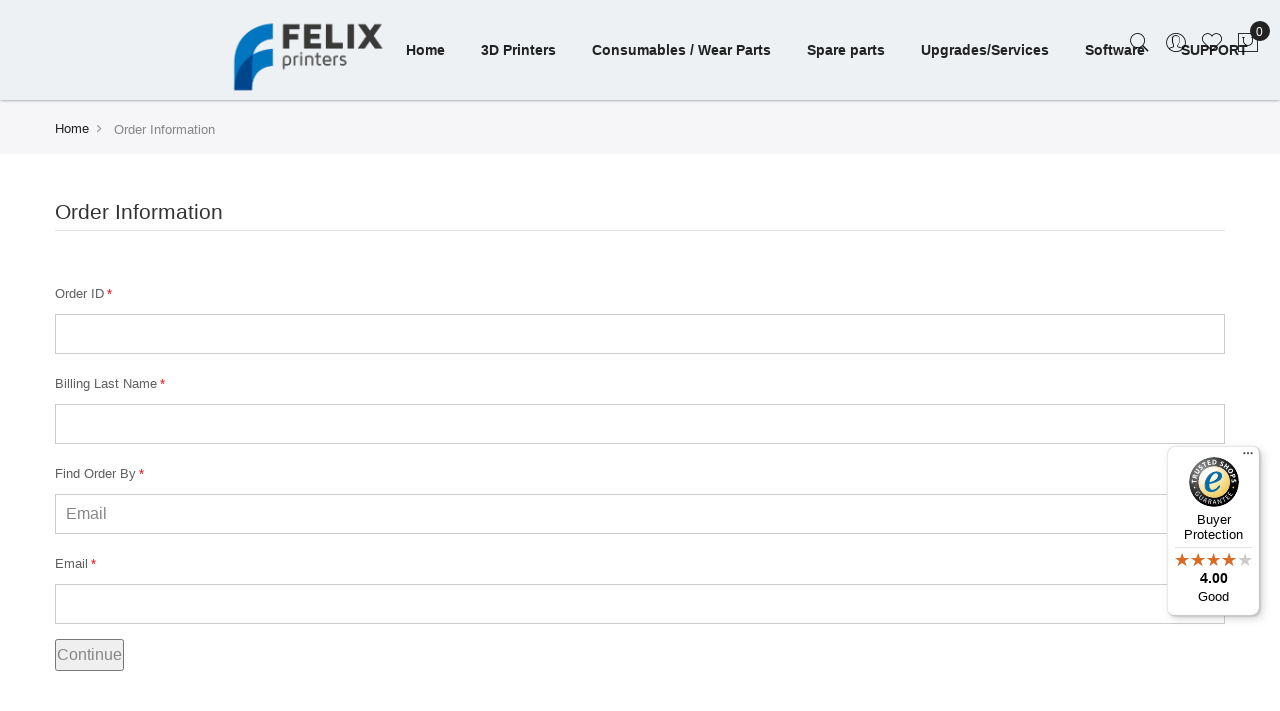

--- FILE ---
content_type: text/html; charset=UTF-8
request_url: https://shop.felixprinters.com/sales/guest/form/
body_size: 12020
content:
 <!doctype html> <html class="use-header1" lang="en"><head >  <meta charset="utf-8"/>
<meta name="title" content="FELIXprinters | Orders and Returns | Advanced 3D Printing Solutions"/>
<meta name="description" content="Discover advanced 3D printing solutions with FELIXprinters. Offering high-quality, reliable, and customizable 3D printers for professionals and enthusiasts. Explore our range of desktop and industrial-grade printers designed to meet diverse manufacturing needs."/>
<meta name="keywords" content="FELIXprinters, 3D printing, high-quality 3D printers, customizable 3D printers, desktop 3D printers, industrial 3D printers, 3D printing solutions, professional 3D printing, advanced 3D printing, reliable 3D printers"/>
<meta name="robots" content="INDEX,FOLLOW"/>
<meta name="viewport" content="width=device-width, initial-scale=1, maximum-scale=1.0, user-scalable=no"/>
<title>FELIXprinters | Orders and Returns | Advanced 3D Printing Solutions</title>
<link  rel="stylesheet" type="text/css"  media="all" href="https://shop.felixprinters.com/static/_cache/merged/119640ebdb2587e9fb63696eafdc9b4f.min.css" />
<link  rel="stylesheet" type="text/css"  media="all" href="https://shop.felixprinters.com/static/frontend/Mgs/claue/en_US/MGS_Brand/css/mgs_brand.min.css" />

<link  rel="icon" type="image/x-icon" href="https://shop.felixprinters.com/pub/media/favicon/stores/1/favicon.png" />
<link  rel="shortcut icon" type="image/x-icon" href="https://shop.felixprinters.com/pub/media/favicon/stores/1/favicon.png" />
<!-- Google Tag Manager -->

<!-- End Google Tag Manager -->   <link rel="stylesheet" type="text/css" media="all" href="https://shop.felixprinters.com/pub/media/mgs/fbuilder/css/blocks.min.css" /><link rel="stylesheet" type="text/css" media="all" href="https://shop.felixprinters.com/pub/media/mgs/fbuilder/css/1/fbuilder_config.min.css" />   <link rel="stylesheet" type="text/css" media="all" href="https://shop.felixprinters.com/pub/media/mgs/css/1/custom_config.css" /></head><body data-container="body" data-mage-init='{"loaderAjax": {}, "loader": { "icon": "https://shop.felixprinters.com/static/frontend/Mgs/claue/en_US/images/loader-2.gif"}}' id="html-body" class="sales-guest-form page-layout-1column wide">  <!-- Google Tag Manager (noscript) --><noscript><iframe src="https://www.googletagmanager.com/ns.html?id=GTM-NVFQ2D" height="0" width="0" style="display:none;visibility:hidden"></iframe></noscript><!-- End Google Tag Manager (noscript) -->            <div class="cookie-status-message" id="cookie-status">The store will not work correctly when cookies are disabled.</div>        <noscript><div class="message global noscript"><div class="content"><p><strong>JavaScript seems to be disabled in your browser.</strong> <span>For the best experience on our site, be sure to turn on Javascript in your browser.</span></p></div></div></noscript>           <div class="panel wrapper top-panel" style="display: none"><div class="panel header builder-panel"><div class="left-content"></div><div class="right-content"><div data-role="switcher" class="admin__actions-switch pull-right"> <input type="checkbox" class="admin__actions-switch-checkbox" value="0" id="active-fbuilder" onclick="setLocation('https://shop.felixprinters.com/fbuilder/index/active/referrer/aHR0cHM6Ly9zaG9wLmZlbGl4cHJpbnRlcnMuY29tL3NhbGVzL2d1ZXN0L2Zvcm0v/')"/> <label class="admin__actions-switch-label" for="active-fbuilder"><span class="admin__actions-switch-text" data-text-on="Yes" data-text-off="No"></span></label></div><span class="builder-switcher-label pull-right">Active CMS Builder</span></div></div></div>  <main><div class="page-wrapper  lazy-loading-img" data-ratioimage="ratio-1"><div id="placeholder-header"></div><header class="header header1">                                                      <div class="top-header-content" style="display:none;"><div class="container-fluid"><div class="row"><div class="col-md-4 col-sm-6 col-xs-12"><!-- Static block: header_1_top_left_link --> <div class="top-custom-link"><!--Identifier: , Block Id: --></div></div><div class="col-md-4 col-sm-6 col-xs-12"><!-- Static block: header_1_top_middle_block --> <div class="top-middle-header"><!--Identifier: , Block Id: --></div></div><div class="col-md-4 hidden-sm hidden-xs col-sm-12 col-xs-12">     </div></div></div></div><div class="middle-header-content"><div class="container-fluid"><div class="row"><div class="col-lg-2 col-md-4 col-sm-4 mobile-item-col"><button class="action nav-toggle hidden-lg"><img src="https://shop.felixprinters.com/static/frontend/Mgs/claue/en_US/images/hamburger-black.svg" alt="Toggle Menu"></button> <div class="visible-lg"></div></div><div class="hidden-lg col-md-4 col-sm-4 logo-header mobile-item-col">   <a class="logo" href="https://shop.felixprinters.com/" title="FELIXprinters"> <img src="https://shop.felixprinters.com/static/frontend/Mgs/claue/en_US/images/logo.png" alt="FELIXprinters"   width="152" height="80"/></a>  <style> .checkout-agreements.fieldset { display: none; }</style></div><div class="col-lg-8 col-xs-12 megamenu-content">   <a class="logo" href="https://shop.felixprinters.com/" title="FELIXprinters"> <img src="https://shop.felixprinters.com/static/frontend/Mgs/claue/en_US/images/logo.png" alt="FELIXprinters"   width="152" height="80"/></a>  <style> .checkout-agreements.fieldset { display: none; }</style> <ul class="nav nav-tabs"><li class="active"><a data-toggle="tab" href="#main-Menucontent">Menu</a></li><li><a data-toggle="tab" href="#main-Accountcontent">Account</a></li><li><a data-toggle="tab" href="#main-Settingcontent">Setting</a></li></ul><div class="tab-content"><div id="main-Menucontent" class="tab-pane active">          <nav class="navigation" role="navigation"><ul id="mainMenu" class="nav nav-main nav-main-menu">   <li class="mega-menu-item megamenu-homelink"> <a href="https://shop.felixprinters.com/" class="level0">Home</a> </li>  <li class="  static-menu level0 dropdown"><a href="https://shop.felixprinters.com/printers" class="level0 dropdown-toggle"><span>3D Printers</span> <span class="icon-next"><i class="fa fa-angle-down"></i></span></a><span class="toggle-menu"><a onclick="toggleEl(this,'mobile-menu-19-1')" href="javascript:void(0)" class=""><span class="fa fa-plus"></span></a></span><ul class="dropdown-menu" id="mobile-menu-19-1"><li><div class="column col-lg-4 col-md-4 col-sm-6 col-xs-12"><a title="Industrial " href="https://shop.felixprinters.com/printers/industrial-3d-printers">Industrial </a><br><img class="iv-img" src="https://shop.felixprinters.com/pub/media/.renditions/wysiwyg/FELIX_Pro_L_XL/ProLXL3hero_clipped_rev_1_1_1_1_.png" width="151" height="151"></div>
<div class="column col-lg-4 col-md-4 col-sm-6 col-xs-12"><a title="Professional 3D Printers" href="https://shop.felixprinters.com/printers/professional-3d-printers">Professional 3D Printers</a><br><img class="iv-img" src="https://shop.felixprinters.com/pub/media/catalog/category/category_3dprinters_professional_1.png" width="151" height="151"></div>
<div class="column col-lg-4 col-md-4 col-sm-6 col-xs-12"><a title="Education &amp; Personal 3D Printers" href="https://shop.felixprinters.com/printers/felix-tec-series">Education &amp; Personal 3D Printers</a><br><img class="iv-img" src="https://shop.felixprinters.com/pub/media/catalog/category/category_3dprinters_education_1.png" width="151" height="151"></div></li></ul></li>  <li class="  static-menu level0 dropdown"><a href="https://shop.felixprinters.com/materials" class="level0 dropdown-toggle"><span>Consumables / Wear Parts</span> <span class="icon-next"><i class="fa fa-angle-down"></i></span></a><span class="toggle-menu"><a onclick="toggleEl(this,'mobile-menu-20-1')" href="javascript:void(0)" class=""><span class="fa fa-plus"></span></a></span><ul class="dropdown-menu" id="mobile-menu-20-1"><li><div class="column col-lg-4 col-md-4 col-sm-6 col-xs-12">
<a href="https://shop.felixprinters.com/materials/filaments" title="Filaments"><span>Filaments</span></a><br/>
<img class="iv-img" src="https://shop.felixprinters.com/pub/media/catalog/category/category_consumables_filament_1_1.png" width="151" height="151"/>
<ul>
<li><a href="https://shop.felixprinters.com/materials/filaments/pla" title="PLA & PLA Premium"><span>PLA & PLA Premium</span></a></li>
<li><a href="https://shop.felixprinters.com/materials/filaments/abs" title="ABS-X"><span>ABS-X</span></a></li>
<li><a href="https://shop.felixprinters.com/materials/filaments/asa" title="ASA-X"><span>ASA-X</span></a></li>
<li><a href="https://shop.felixprinters.com/materials/filaments/petg" title="PETG"><span>PETG</span></a></li>
<li><a href="https://shop.felixprinters.com/materials/filaments/specials-pva" title="PVA"><span>PVA</span></a></li>
<li><a href="https://shop.felixprinters.com/materials/filaments/flexible" title="FLEX"><span>FLEX</span></a></li>
<li><a href="https://shop.felixprinters.com/materials/filaments/wood" title="WOOD"><span>WOOD</span></a></li>
</ul>
</div>

<div class="column col-lg-4 col-md-4 col-sm-6 col-xs-12">
<a href="https://shop.felixprinters.com/materials/bed-adhesion-products" title="Bed Adhesion Products"><span>Bed Adhesion Products</span></a><br/><img class="iv-img" src="https://shop.felixprinters.com/pub/media/catalog/category/category_consumables_bed_adhesion_2.png" width="151" height="151"/></div>

<div class="column col-lg-4 col-md-4 col-sm-6 col-xs-12">
<a href="https://shop.felixprinters.com/materials/other" title="Other"><span>Other</span></a><br/><img class="iv-img" src="https://shop.felixprinters.com/pub/media/catalog/category/category_consumables_other_1.png" width="151" height="151"/>
</div>
</li></ul></li>  <li class="  static-menu level0 dropdown"><a href="https://shop.felixprinters.com/spare-parts" class="level0 dropdown-toggle"><span>Spare parts</span> <span class="icon-next"><i class="fa fa-angle-down"></i></span></a><span class="toggle-menu"><a onclick="toggleEl(this,'mobile-menu-21-1')" href="javascript:void(0)" class=""><span class="fa fa-plus"></span></a></span><ul class="dropdown-menu" id="mobile-menu-21-1"><li><div class="column col-lg-4 col-md-4 col-sm-6 col-xs-12">
<a href="https://shop.felixprinters.com/spare-parts/pro-l-xl" title="Pro L/XL"><span>Pro L/XL</span></a><br/>
<img class="iv-img" src="https://shop.felixprinters.com/pub/media/catalog/category/category_spare_parts_XL.png" width="151" height="151"/>
</div>

<div class="column col-lg-4 col-md-4 col-sm-6 col-xs-12"><a href="https://shop.felixprinters.com/spare-parts/pro-1-2-3" title="Pro 1/2/3"><span>Pro 1/2/3</span></a><br/>
<img class="iv-img" src="https://shop.felixprinters.com/pub/media/catalog/category/category_3dprinters_professional_1_1.png" width="151" height="151"/>
</div>

<div class="column col-lg-4 col-md-4 col-sm-6 col-xs-12"><a href="https://shop.felixprinters.com/spare-parts/tec-4-x" title="Tec 4"><span>Tec 4</span></a><br/>
<img class="iv-img" src="https://shop.felixprinters.com/pub/media/catalog/category/FELIX_Tec_4_BLACK_-_3.jpg" width="151" height="151"/>
</div>

<div class="column col-lg-4 col-md-4 col-sm-6 col-xs-12"><a href="https://shop.felixprinters.com/spare-parts/felix-3" title="FELIX 3.X"><span>FELIX 3.X</span></a><br/>
<img class="iv-img" src="https://shop.felixprinters.com/pub/media/catalog/category/_12A0275-Edit-3.jpg" width="151" height="151"/>
</div>

<div class="column col-lg-4 col-md-4 col-sm-6 col-xs-12"><a href="https://shop.felixprinters.com/spare-parts/hot-ends-nozzles" title="Hot-ends & Nozzles">
<span>Hot-ends & Nozzles</span></a><br/><img class="iv-img" src="https://shop.felixprinters.com/pub/media/catalog/category/category_consumables_nozzles_1.png" width="151" height="151"/>

<ul class="subchildmenu ">
<li class="ui-menu-item level2 "><a href="https://shop.felixprinters.com/spare-parts/hot-ends-nozzles/pro3" title="FELIX Pro"><span>FELIX Pro</span></a></li>
<li class="ui-menu-item level2 "><a href="https://shop.felixprinters.com/spare-parts/hot-ends-nozzles/felix-tec-4" title="FELIX TEC"><span>FELIX TEC</span></a></li>
<li class="ui-menu-item level2 "><a href="https://shop.felixprinters.com/spare-parts/hot-ends-nozzles/felix-3-x" title="Felix 3.x"><span>Felix 3.x</span></a></li>
</ul>

</div></li></ul></li>  <li class="  static-menu level0 dropdown"><a href="https://shop.felixprinters.com/upgrades-services" class="level0 dropdown-toggle"><span>Upgrades/Services</span> <span class="icon-next"><i class="fa fa-angle-down"></i></span></a><span class="toggle-menu"><a onclick="toggleEl(this,'mobile-menu-22-1')" href="javascript:void(0)" class=""><span class="fa fa-plus"></span></a></span><ul class="dropdown-menu" id="mobile-menu-22-1"><li><div class="col-lg-4 col-md-4 col-sm-6 col-xs-12">
<a href="https://shop.felixprinters.com/upgrades-services/pro-1-2-3" title="Pro 1/2/3"><span>Pro 1/2/3</span></a><br/>
<img class="iv-img" src="https://shop.felixprinters.com/pub/media/catalog/category/category_upgrades_services_Pro123_2.png" width="151" height="151"/>
</div>

<div class="col-lg-4 col-md-4 col-sm-6 col-xs-12">
<a href="https://shop.felixprinters.com/upgrades-services/tec-4-felix-3-x" title="Tec 4 / Felix 3.x"><span>Tec 4 / Felix 3.x</span></a><br/>
<img class="iv-img" src="https://shop.felixprinters.com/pub/media/catalog/category/category_upgrades_services_tec_2.png" width="151" height="151"/>
</div>

<div class="col-lg-4 col-md-4 col-sm-6 col-xs-12">
<a href="https://shop.felixprinters.com/upgrades-services/services-repair" title="Services / Repair"><span>Services / Repair</span></a><br/>
<img class="iv-img" src="https://shop.felixprinters.com/pub/media/catalog/category/category_upgrades_services_repair_1_1.png" width="151" height="151"/>
</div></li></ul></li>  <li class="  static-menu level0 dropdown"><a href="https://shop.felixprinters.com/software" class="level0 dropdown-toggle"><span>Software</span> <span class="icon-next"><i class="fa fa-angle-down"></i></span></a><span class="toggle-menu"><a onclick="toggleEl(this,'mobile-menu-23-1')" href="javascript:void(0)" class=""><span class="fa fa-plus"></span></a></span><ul class="dropdown-menu" id="mobile-menu-23-1"><li><div class="col-lg-4 col-md-4 col-sm-6 col-xs-12">
<a href="https://shop.felixprinters.com/software/simplify-3d" title="Simplify 3D"><span>Simplify 3D</span></a><br/>
<img class="iv-img" src="https://shop.felixprinters.com/pub/media/catalog/category/category_software_simplify3D.png" width="151" height="151"/>
</div>

<div class="col-lg-4 col-md-4 col-sm-6 col-xs-12">
<a href="https://shop.felixprinters.com/software/repetier-host" title="Repetier-host for FELIXprinters"><span>Repetier-host for FELIXprinters</span></a><br/>
<img class="iv-img" src="https://shop.felixprinters.com/pub/media/catalog/category/category_software_repetier.png" width="151" height="151"/>
</div></li></ul></li>  <li class="  static-menu level0 dropdown"><a href="https://shop.felixprinters.com/" class="level0 dropdown-toggle"><span>SUPPORT</span> <span class="icon-next"><i class="fa fa-angle-down"></i></span></a><span class="toggle-menu"><a onclick="toggleEl(this,'mobile-menu-24-1')" href="javascript:void(0)" class=""><span class="fa fa-plus"></span></a></span><ul class="dropdown-menu" id="mobile-menu-24-1"><li><ul>
<li><a href="https://www.felixprinters.com/support" target="_blank"> <span class="menu-head">Support Center</span><br><br><span class="menu-description">How can we help you today?</span> </a></li>
<li><a href="https://www.felixprinters.com/downloads_felixprinters" target="_blank"> <span class="menu-head">Downloads</span><br><br></a>
<ul>
<li><a href="https://www.felixprinters.com/downloads_felixprinters" target="_blank"> <span class="menu-head">Manuals</span><br></a></li>
<li><a href="https://www.felixprinters.com/downloads_felixprinters" target="_blank"> <span class="menu-head">Software</span><br></a></li>
<li><a href="https://www.felixprinters.com/downloads_felixprinters" target="_blank"> <span class="menu-head">Printfiles</span><br></a></li>
<li><a href="https://www.felixprinters.com/downloads_felixprinters" target="_blank"> <span class="menu-head">Firmware</span><br></a></li>
</ul>
</li>
<li><a href="https://forum.felixprinters.com/"> <span class="menu-head">Forum</span><br><br><span class="menu-description">The place to meet with fellow FELIX </span><br><span class="menu-description">enthusiasts.</span> </a></li>
</ul>
</li></ul></li>    </ul></nav></div><div id="main-Accountcontent" class="tab-pane"><div class="top-links"><ul class="links"> <li class="item link compare" data-bind="scope: 'compareProducts'" data-role="compare-products-link"><a class="action compare no-display" title="Compare&#x20;Products" data-bind="attr: {'href': compareProducts().listUrl}, css: {'no-display': !compareProducts().count}" >Compare Products <span class="counter qty" data-bind="text: compareProducts().countCaption"></span></a></li> <li><a href="https://shop.felixprinters.com/customer/account/" id="idzjZIRF4n" >My Account</a></li>  <li class="link wishlist" data-bind="scope: 'wishlist'"><a href="https://shop.felixprinters.com/wishlist/">My Wish List <!-- ko if: wishlist().counter --><span data-bind="text: wishlist().counter" class="counter qty"></span> <!-- /ko --></a></li> <li><a href="https://shop.felixprinters.com/customer/account/create/" id="idqm7ETwFn" >Create an Account</a></li> <li class="link authorization-link" data-label="or"><a href="https://shop.felixprinters.com/customer/account/login/" >Sign In</a></li></ul></div></div><div id="main-Settingcontent" class="tab-pane">     </div></div></div><div class="col-lg-2 col-md-4 col-sm-4 col-xs-auto mobile-item-col"><div class="table-icon-menu pull-right">    <div class="search-form "><div class="form-search"><button class="search-close" onclick="showHideFormSearch()"><i class="pe-7s-close"></i></button> <form class="form minisearch" id="search_mini_form" action="https://shop.felixprinters.com/catalogsearch/result/" method="get"><input id="search" data-mage-init='{"quickSearch":{ "formSelector":"#search_mini_form", "url":"https://shop.felixprinters.com/search/ajax/suggest/", "destinationSelector":"#search_autocomplete"} }' type="text" name="q" value="" class="input-text form-control" maxlength="128" placeholder="Search for..." role="combobox" aria-expanded="true" aria-haspopup="false" aria-autocomplete="both" autocomplete="off"/><button type="submit" title="Search" class="button"><i class="pe-7s-search"></i></button> <div id="search_autocomplete" class="search-autocomplete" style="display: none;"></div></form></div><div class="actions-search"><button class="action-search" onclick="showHideFormSearch()"><i class="pe-7s-search"></i></button></div></div> <div class="dropdown dropdown-toplinks"><button class="dropdown-toggle" type="button" data-toggle="dropdown"><i class="pe-7s-user"></i> <span class="label">Account</span></button><div class="dropdown-menu"><ul class="links"> <li class="item link compare" data-bind="scope: 'compareProducts'" data-role="compare-products-link"><a class="action compare no-display" title="Compare&#x20;Products" data-bind="attr: {'href': compareProducts().listUrl}, css: {'no-display': !compareProducts().count}" >Compare Products <span class="counter qty" data-bind="text: compareProducts().countCaption"></span></a></li> <li><a href="https://shop.felixprinters.com/customer/account/" id="idzjZIRF4n" >My Account</a></li>  <li class="link wishlist" data-bind="scope: 'wishlist'"><a href="https://shop.felixprinters.com/wishlist/">My Wish List <!-- ko if: wishlist().counter --><span data-bind="text: wishlist().counter" class="counter qty"></span> <!-- /ko --></a></li> <li><a href="https://shop.felixprinters.com/customer/account/create/" id="idqm7ETwFn" >Create an Account</a></li> <li class="link authorization-link" data-label="or"><a href="https://shop.felixprinters.com/customer/account/login/" >Sign In</a></li></ul></div></div> <div class="header-wl"><a href="https://shop.felixprinters.com/wishlist/"><i class="pe-7s-like"></i> <span class="label">My Wishlist</span></a></div>    <div data-block="minicart" class="minicart-wrapper minicart-wrapper--dropdown"><a class="action showcart" href="https://shop.felixprinters.com/checkout/cart/" data-bind="scope: 'minicart_content'"><span class="counter qty empty" data-bind="css: { empty: !!getCartParam('summary_count') == false }, blockLoader: isLoading"><span class="counter-number"><!-- ko text: getCartParam('summary_count') --><!-- /ko --></span> <span class="counter-label"><!-- ko if: getCartParam('summary_count') --><!-- ko text: getCartParam('summary_count') --><!-- /ko --><!-- ko i18n: 'items' --><!-- /ko --><!-- /ko --></span></span> <span class="label">My Cart</span></a>  <div class="block block-minicart empty" data-role="dropdownDialog" data-mage-init='{"dropdownDialog":{ "appendTo":"[data-block=minicart]", "triggerTarget":".showcart", "timeout": "2000", "closeOnMouseLeave": false, "closeOnEscape": true, "triggerClass":"active", "parentClass":"active", "buttons":[]}}'><div id="minicart-content-wrapper" data-bind="scope: 'minicart_content'"><h3 class="close-minicart">Mini Cart <button id="close-minicart"><i class="close-cart pe-7s-close pa"></i></button></h3><!-- ko template: getTemplate() --><!-- /ko --></div></div>  </div></div></div></div></div></div>      <button class="action close-nav-button"><span class="pe-7s-close" aria-hidden="true"></span></button>  </header>     <div class="breadcrumbs"><div class="container"><ul class="items"> <li class="item home"> <a href="https://shop.felixprinters.com/" title="Go to Home Page">Home</a> </li>  <li class="item cms_page"> <strong>Order Information</strong> </li> </ul>  </div></div><section id="maincontent" class="page-main container"> <a id="contentarea" tabindex="-1"></a><div class="page messages"> <div data-placeholder="messages"></div> <div data-bind="scope: 'messages'"><!-- ko if: cookieMessages && cookieMessages.length > 0 --><div aria-atomic="true" role="alert" data-bind="foreach: { data: cookieMessages, as: 'message' }" class="messages"><div data-bind="attr: { class: 'message-' + message.type + ' ' + message.type + ' message', 'data-ui-id': 'message-' + message.type }"><div data-bind="html: $parent.prepareMessageForHtml(message.text)"></div></div></div><!-- /ko --><!-- ko if: messages().messages && messages().messages.length > 0 --><div aria-atomic="true" role="alert" class="messages" data-bind="foreach: { data: messages().messages, as: 'message' }"><div data-bind="attr: { class: 'message-' + message.type + ' ' + message.type + ' message', 'data-ui-id': 'message-' + message.type }"><div data-bind="html: $parent.prepareMessageForHtml(message.text)"></div></div></div><!-- /ko --></div></div><div class="row"><div class="column main col-lg-12 col-md-12 col-sm-12 col-xs-12"><input name="form_key" type="hidden" value="z9qLdUHCxdKNs4V4" /> <div id="authenticationPopup" data-bind="scope:'authenticationPopup', style: {display: 'none'}">  <!-- ko template: getTemplate() --><!-- /ko --> </div>     <div id="monkey_campaign" style="display:none;" data-mage-init='{"campaigncatcher":{"checkCampaignUrl": "https://shop.felixprinters.com/mailchimp/campaign/check/"}}'></div>                    <!-- BLOCK guest.form --> <form class="form form-orders-search" id="oar-widget-orders-and-returns-form" data-mage-init='{"ordersReturns":{}, "validation":{}}' action="https://shop.felixprinters.com/sales/guest/view/" method="post" name="guest_post"><fieldset class="fieldset"><legend class="legend"><span>Order Information</span></legend><br> <div class="field id required"><label class="label" for="oar-order-id"><span>Order ID</span></label> <div class="control"><input type="text" class="input-text" id="oar-order-id" name="oar_order_id" data-validate="{required:true}"/></div></div><div class="field lastname required"><label class="label" for="oar-billing-lastname"><span>Billing Last Name</span></label> <div class="control"><input type="text" class="input-text" id="oar-billing-lastname" name="oar_billing_lastname" data-validate="{required:true}"/></div></div><div class="field find required"><label class="label" for="quick-search-type-id"><span>Find Order By</span></label> <div class="control"><select name="oar_type" id="quick-search-type-id" class="select"><option value="email">Email</option><option value="zip">ZIP Code</option></select></div></div><div id="oar-email" class="field email required"><label class="label" for="oar_email"><span>Email</span></label> <div class="control"><input type="email" class="input-text" id="oar_email" name="oar_email" data-validate="{required:true, 'validate-email':true}"/></div></div><div id="oar-zip" class="field zip required"><label class="label" for="oar_zip"><span>Billing ZIP Code</span></label> <div class="control"><input type="text" class="input-text" id="oar_zip" name="oar_zip" data-validate="{required:true}"/></div></div></fieldset><div class="actions-toolbar"><div class="primary"><button type="submit" title="Continue" class="action submit primary"><span>Continue</span></button></div></div></form><!-- /BLOCK guest.form --> <form class="amhideprice-form" id="amhideprice-form" method="post" style="display: none;" data-nofocus="true"><span class="amhideprice-close" data-amhide-js="close-popup"></span> <input name="form_key" type="hidden" value="" /><input name="product_id" type="hidden" value="" /><fieldset class="fieldset"><legend class="legend amhideprice-form-ledend"><span>Get a Quote for</span> <span style="font-weight: bolder;" class="product-name"></span></legend><br> <div class="field required"><label for="amhideprice-name" class="label"><span>Customer Name</span></label> <div class="control"><input type="text" name="name" class="input-text" id="amhideprice-name" required></div></div><div class="field required"><label for="amhideprice-email" class="label"><span>Customer Email</span></label> <div class="control"><input type="email" name="email" id="amhideprice-email" autocomplete="email" value="" class="input-text validate-email" required aria-required="true"></div></div><div class="field required"><label for="amhideprice-phone" class="label"><span>Phone Number</span></label> <div class="control"><input type="text" name="phone" class="input-text " id="amhideprice-phone" required></div></div><div class="field"><label for="amhideprice-comment" class="label"><span>Comment</span></label> <div class="control"><textarea title="Comment"
                          name="comment"
                          class="input-text validate-no-html-tags"
                          id="amhideprice-comment"></textarea></div></div></fieldset><div class="actions-toolbar"><div class="primary"><button type="submit" class="action submit primary" title="Submit"><span>Submit</span></button></div></div></form></div></div></section><div class="page-bottom"><div class="content">     </div></div><footer class="footer footer1">    <div class="footer-container"><div class="middle-footer"><div class="container"><div class="row"><div class="col-lg-3 col-md-3 col-sm-6 col-xs-12"><!-- Static block: footer_block_categories --><!--Identifier: , Block Id: --></div><div class="clearfix visible-sm"></div> <div class="col-lg-3 col-md-3 col-sm-6 col-xs-12"><!-- Static block: footer_block_quick_link --><!--Identifier: , Block Id: --></div><div class="clearfix visible-sm"></div><div class="col-lg-3 col-md-3 col-sm-6 col-xs-12"><!-- Static block: footer_contact_us --><!--Identifier: , Block Id: -->  </div><div class="clearfix visible-sm"></div><div class="col-lg-3 col-md-3 col-sm-6 col-xs-12"><!-- Static block: footer_block_subscribe --><!--Identifier: , Block Id: --></div></div></div></div><div class="bottom-footer"><div class="container"><div class="row"><div class="col-lg-6 col-md-7 col-sm-12 col-xs-12 copyright"><address>&copy; 2011 - 2024 FELIXprinters. All rights reserved</address></div><div class="col-lg-6 col-md-5 col-sm-12 col-xs-12"><!-- Static block: footer_block_menu_bottom --><!--Identifier: , Block Id: --></div></div></div></div></div>  </footer>       <a href="" class="scroll-to-top"><i class="fa fa-arrow-up"></i></a>    <div class="mfp-wrap mfp-close-btn-in mfp-auto-cursor mfp-ready" id="mgs-ajax-loading"><div class="mfp-bg mfp-ready"></div><div class="preloader"></div></div><!-- Add Template Hover Products -->        <!-- Google Tag Manager (noscript) -->
<noscript><iframe src="https://www.googletagmanager.com/ns.html?id=GTM-M289N2M5"
height="0" width="0" style="display:none;visibility:hidden"></iframe></noscript>
<!-- End Google Tag Manager (noscript) -->

<meta name="google-site-verification" content="pjT3zRgL_D-dUqM61PnpoIRiArpcQ42kI5g9l_2rGxI" />
 <div class="widget block block-static-block"></div>   </div></main>    <script>var BASE_URL=WEB_URL='https://shop.felixprinters.com/';var RTL=false;var require={"baseUrl":"https://shop.felixprinters.com/static/frontend/Mgs/claue/en_US"};var CATALOG_CHECK=0; </script><script  type="text/javascript"  src="https://shop.felixprinters.com/static/_cache/merged/a9394e9f50f7734cc4ba7bef6a3a3174.min.js"></script><script>(function(w,d,s,l,i){w[l]=w[l]||[];w[l].push({'gtm.start':
new Date().getTime(),event:'gtm.js'});var f=d.getElementsByTagName(s)[0],
j=d.createElement(s),dl=l!='dataLayer'?'&l='+l:'';j.async=true;j.src=
'https://www.googletagmanager.com/gtm.js?id='+i+dl;f.parentNode.insertBefore(j,f);
})(window,document,'script','dataLayer','GTM-M289N2M5');</script><script type="text/x-magento-init">{"*":{"Magento_PageCache/js/form-key-provider":{"isPaginationCacheEnabled":0}}}</script><script type="text&#x2F;javascript" src="https&#x3A;&#x2F;&#x2F;chimpstatic.com&#x2F;mcjs-connected&#x2F;js&#x2F;users&#x2F;fd2e6e6f3179992718fd1a5eb&#x2F;08f336ca92e4da4d488377860.js" defer="defer">
</script><script type="text/x-magento-init">{"*":{"Magento_PageBuilder/js/widget-initializer":{"config":{"[data-content-type=\"slider\"][data-appearance=\"default\"]":{"Magento_PageBuilder\/js\/content-type\/slider\/appearance\/default\/widget":false},"[data-content-type=\"map\"]":{"Magento_PageBuilder\/js\/content-type\/map\/appearance\/default\/widget":false},"[data-content-type=\"row\"]":{"Magento_PageBuilder\/js\/content-type\/row\/appearance\/default\/widget":false},"[data-content-type=\"tabs\"]":{"Magento_PageBuilder\/js\/content-type\/tabs\/appearance\/default\/widget":false},"[data-content-type=\"slide\"]":{"Magento_PageBuilder\/js\/content-type\/slide\/appearance\/default\/widget":{"buttonSelector":".pagebuilder-slide-button","showOverlay":"hover","dataRole":"slide"}},"[data-content-type=\"banner\"]":{"Magento_PageBuilder\/js\/content-type\/banner\/appearance\/default\/widget":{"buttonSelector":".pagebuilder-banner-button","showOverlay":"hover","dataRole":"banner"}},"[data-content-type=\"buttons\"]":{"Magento_PageBuilder\/js\/content-type\/buttons\/appearance\/inline\/widget":false},"[data-content-type=\"products\"][data-appearance=\"carousel\"]":{"Magento_PageBuilder\/js\/content-type\/products\/appearance\/carousel\/widget":false}},"breakpoints":{"desktop":{"label":"Desktop","stage":true,"default":true,"class":"desktop-switcher","icon":"Magento_PageBuilder::css\/images\/switcher\/switcher-desktop.svg","conditions":{"min-width":"1024px"},"options":{"products":{"default":{"slidesToShow":"5"}}}},"tablet":{"conditions":{"max-width":"1024px","min-width":"768px"},"options":{"products":{"default":{"slidesToShow":"4"},"continuous":{"slidesToShow":"3"}}}},"mobile":{"label":"Mobile","stage":true,"class":"mobile-switcher","icon":"Magento_PageBuilder::css\/images\/switcher\/switcher-mobile.svg","media":"only screen and (max-width: 768px)","conditions":{"max-width":"768px","min-width":"640px"},"options":{"products":{"default":{"slidesToShow":"3"}}}},"mobile-small":{"conditions":{"max-width":"640px"},"options":{"products":{"default":{"slidesToShow":"2"},"continuous":{"slidesToShow":"1"}}}}}}}}</script><script>window.guestWishlist={addUrl:'https://shop.felixprinters.com/guestwishlist/index/add/',isActive:false,currentUrl:'https://shop.felixprinters.com/sales/guest/form/'};</script><script type="text/x-magento-init">{"body":{"addToWishlist":{"productType":["simple","configurable","virtual","grouped","bundle","downloadable"]}}}</script><script type="text&#x2F;javascript">document.querySelector("#cookie-status").style.display = "none";</script><script type="text/x-magento-init">{"*":{"cookieStatus":{}}}</script><script type="text/x-magento-init">{"*":{"mage/cookies":{"expires":null,"path":"\u002F","domain":".shop.felixprinters.com","secure":true,"lifetime":"3600"}}}</script><script> window.cookiesConfig = window.cookiesConfig || {}; window.cookiesConfig.secure = true; </script><script>    require.config({
        map: {
            '*': {
                wysiwygAdapter: 'mage/adminhtml/wysiwyg/tiny_mce/tinymceAdapter'
            }
        }
    });</script><script>    require.config({
        paths: {
            googleMaps: 'https\u003A\u002F\u002Fmaps.googleapis.com\u002Fmaps\u002Fapi\u002Fjs\u003Fv\u003D3.53\u0026key\u003D'
        },
        config: {
            'Magento_PageBuilder/js/utils/map': {
                style: '',
            },
            'Magento_PageBuilder/js/content-type/map/preview': {
                apiKey: '',
                apiKeyErrorMessage: 'You\u0020must\u0020provide\u0020a\u0020valid\u0020\u003Ca\u0020href\u003D\u0027https\u003A\u002F\u002Fshop.felixprinters.com\u002Fadminhtml\u002Fsystem_config\u002Fedit\u002Fsection\u002Fcms\u002F\u0023cms_pagebuilder\u0027\u0020target\u003D\u0027_blank\u0027\u003EGoogle\u0020Maps\u0020API\u0020key\u003C\u002Fa\u003E\u0020to\u0020use\u0020a\u0020map.'
            },
            'Magento_PageBuilder/js/form/element/map': {
                apiKey: '',
                apiKeyErrorMessage: 'You\u0020must\u0020provide\u0020a\u0020valid\u0020\u003Ca\u0020href\u003D\u0027https\u003A\u002F\u002Fshop.felixprinters.com\u002Fadminhtml\u002Fsystem_config\u002Fedit\u002Fsection\u002Fcms\u002F\u0023cms_pagebuilder\u0027\u0020target\u003D\u0027_blank\u0027\u003EGoogle\u0020Maps\u0020API\u0020key\u003C\u002Fa\u003E\u0020to\u0020use\u0020a\u0020map.'
            },
        }
    });</script><script>
    require.config({
        shim: {
            'Magento_PageBuilder/js/utils/map': {
                deps: ['googleMaps']
            }
        }
    });</script><script type="text/javascript">var QUICKVIEW_BASE_URL='https://shop.felixprinters.com/';</script><script type="text/x-magento-init">{"[data-role=compare-products-link]":{"Magento_Ui/js/core/app":{"components":{"compareProducts":{"component":"Magento_Catalog\/js\/view\/compare-products"}}}}}</script><script type="text/x-magento-init">{"*":{"Magento_Ui/js/core/app":{"components":{"wishlist":{"component":"Magento_Wishlist/js/view/wishlist"}}}}}</script><script type="text/javascript">function showHideFormSearch(){require(['jquery'],function(jQuery){(function($){if($('.search-form').hasClass('not-full')){$('html').toggleClass('search-not-full');}
$('html').toggleClass('search-open');setTimeout(focusSearchField,500);})(jQuery);});}
function focusSearchField(){require(['jquery'],function(jQuery){(function($){$('#search_mini_form input#search').focus();})(jQuery);});}</script><script type="text/x-magento-init">{"[data-role=compare-products-link]":{"Magento_Ui/js/core/app":{"components":{"compareProducts":{"component":"Magento_Catalog\/js\/view\/compare-products"}}}}}</script><script type="text/x-magento-init">{"*":{"Magento_Ui/js/core/app":{"components":{"wishlist":{"component":"Magento_Wishlist/js/view/wishlist"}}}}}</script><script>window.checkout = {"shoppingCartUrl":"https:\/\/shop.felixprinters.com\/checkout\/cart\/","checkoutUrl":"https:\/\/shop.felixprinters.com\/checkout\/","updateItemQtyUrl":"https:\/\/shop.felixprinters.com\/checkout\/sidebar\/updateItemQty\/","removeItemUrl":"https:\/\/shop.felixprinters.com\/checkout\/sidebar\/removeItem\/","imageTemplate":"Magento_Catalog\/product\/image_with_borders","baseUrl":"https:\/\/shop.felixprinters.com\/","minicartMaxItemsVisible":3,"websiteId":"1","maxItemsToDisplay":10,"storeId":"1","storeGroupId":"1","agreementIds":["2"],"customerLoginUrl":"https:\/\/shop.felixprinters.com\/customer\/account\/login\/","isRedirectRequired":false,"autocomplete":"off","captcha":{"user_login":{"isCaseSensitive":false,"imageHeight":50,"imageSrc":"","refreshUrl":"https:\/\/shop.felixprinters.com\/captcha\/refresh\/","isRequired":false,"timestamp":1768869206}}}</script><script type="text/x-magento-init">{"[data-block='minicart']":{"Magento_Ui/js/core/app":{"components":{"minicart_content":{"children":{"subtotal.container":{"children":{"subtotal":{"children":{"subtotal.totals":{"config":{"display_cart_subtotal_incl_tax":0,"display_cart_subtotal_excl_tax":1,"template":"Magento_Tax\/checkout\/minicart\/subtotal\/totals"},"children":{"subtotal.totals.msrp":{"component":"Magento_Msrp\/js\/view\/checkout\/minicart\/subtotal\/totals","config":{"displayArea":"minicart-subtotal-hidden","template":"Magento_Msrp\/checkout\/minicart\/subtotal\/totals"}}},"component":"Magento_Tax\/js\/view\/checkout\/minicart\/subtotal\/totals"}},"component":"uiComponent","config":{"template":"Magento_Checkout\/minicart\/subtotal"}}},"component":"uiComponent","config":{"displayArea":"subtotalContainer"}},"item.renderer":{"component":"Magento_Checkout\/js\/view\/cart-item-renderer","config":{"displayArea":"defaultRenderer","template":"Magento_Checkout\/minicart\/item\/default"},"children":{"item.image":{"component":"Magento_Catalog\/js\/view\/image","config":{"template":"Magento_Catalog\/product\/image","displayArea":"itemImage"}},"checkout.cart.item.price.sidebar":{"component":"uiComponent","config":{"template":"Magento_Checkout\/minicart\/item\/price","displayArea":"priceSidebar"}}}},"extra_info":{"component":"uiComponent","config":{"displayArea":"extraInfo"}},"promotion":{"component":"uiComponent","config":{"displayArea":"promotion"}}},"config":{"itemRenderer":{"default":"defaultRenderer","simple":"defaultRenderer","virtual":"defaultRenderer"},"template":"Magento_Checkout\/minicart\/content"},"component":"Magento_Checkout\/js\/view\/minicart"}},"types":[]}},"*":{"Magento_Ui/js/block-loader":"https://shop.felixprinters.com/static/frontend/Mgs/claue/en_US/images/loader-1.gif"}}</script><script type="text/x-magento-init">{"*":{"Magento_Ui/js/core/app":{"components":{"messages":{"component":"Magento_Theme/js/view/messages"}}}}}</script><script>window.authenticationPopup = {"autocomplete":"off","customerRegisterUrl":"https:\/\/shop.felixprinters.com\/customer\/account\/create\/","customerForgotPasswordUrl":"https:\/\/shop.felixprinters.com\/customer\/account\/forgotpassword\/","baseUrl":"https:\/\/shop.felixprinters.com\/","customerLoginUrl":"https:\/\/shop.felixprinters.com\/customer\/ajax\/login\/"}</script><script type="text/x-magento-init">{"#authenticationPopup":{"Magento_Ui/js/core/app":{"components":{"authenticationPopup":{"component":"Magento_Customer\/js\/view\/authentication-popup","children":{"messages":{"component":"Magento_Ui\/js\/view\/messages","displayArea":"messages"},"captcha":{"component":"Magento_Captcha\/js\/view\/checkout\/loginCaptcha","displayArea":"additional-login-form-fields","formId":"user_login","configSource":"checkout"},"recaptcha":{"component":"Magento_ReCaptchaFrontendUi\/js\/reCaptcha","displayArea":"additional-login-form-fields","reCaptchaId":"recaptcha-popup-login","settings":{"rendering":{"sitekey":"6Le7X1gjAAAAAErLaU4g16KXIVeM3kM1H2LbKAGI","badge":"inline","size":"invisible","theme":"light","hl":""},"invisible":true}}}}}}},"*":{"Magento_Ui/js/block-loader":"https\u003A\u002F\u002Fshop.felixprinters.com\u002Fstatic\u002Ffrontend\u002FMgs\u002Fclaue\u002Fen_US\u002Fimages\u002Floader\u002D1.gif"
}}</script><script type="text/x-magento-init">{"*":{"Magento_Customer/js/section-config":{"sections":{"stores\/store\/switch":["*"],"stores\/store\/switchrequest":["*"],"directory\/currency\/switch":["*"],"*":["messages"],"customer\/account\/logout":["*","recently_viewed_product","recently_compared_product","persistent"],"customer\/account\/loginpost":["*"],"customer\/account\/createpost":["*"],"customer\/account\/editpost":["*"],"customer\/ajax\/login":["checkout-data","cart","captcha"],"catalog\/product_compare\/add":["compare-products"],"catalog\/product_compare\/remove":["compare-products"],"catalog\/product_compare\/clear":["compare-products"],"sales\/guest\/reorder":["cart"],"sales\/order\/reorder":["cart"],"checkout\/cart\/add":["cart","directory-data","multisafepay-payment-request"],"checkout\/cart\/delete":["cart","multisafepay-payment-request"],"checkout\/cart\/updatepost":["cart","multisafepay-payment-request"],"checkout\/cart\/updateitemoptions":["cart","multisafepay-payment-request"],"checkout\/cart\/couponpost":["cart","multisafepay-payment-request"],"checkout\/cart\/estimatepost":["cart","multisafepay-payment-request"],"checkout\/cart\/estimateupdatepost":["cart","multisafepay-payment-request"],"checkout\/onepage\/saveorder":["cart","checkout-data","last-ordered-items","multisafepay-payment-request"],"checkout\/sidebar\/removeitem":["cart","multisafepay-payment-request"],"checkout\/sidebar\/updateitemqty":["cart","multisafepay-payment-request"],"rest\/*\/v1\/carts\/*\/payment-information":["cart","last-ordered-items","captcha","instant-purchase","multisafepay-payment-request"],"rest\/*\/v1\/guest-carts\/*\/payment-information":["cart","captcha","multisafepay-payment-request"],"rest\/*\/v1\/guest-carts\/*\/selected-payment-method":["cart","checkout-data","multisafepay-payment-request"],"rest\/*\/v1\/carts\/*\/selected-payment-method":["cart","checkout-data","instant-purchase","multisafepay-payment-request"],"customer\/address\/*":["instant-purchase"],"customer\/account\/*":["instant-purchase"],"vault\/cards\/deleteaction":["instant-purchase"],"multishipping\/checkout\/overviewpost":["cart"],"paypal\/express\/placeorder":["cart","checkout-data"],"paypal\/payflowexpress\/placeorder":["cart","checkout-data"],"paypal\/express\/onauthorization":["cart","checkout-data"],"persistent\/index\/unsetcookie":["persistent"],"review\/product\/post":["review"],"paymentservicespaypal\/smartbuttons\/placeorder":["cart","checkout-data"],"paymentservicespaypal\/smartbuttons\/cancel":["cart","checkout-data"],"wishlist\/index\/add":["wishlist"],"wishlist\/index\/remove":["wishlist"],"wishlist\/index\/updateitemoptions":["wishlist"],"wishlist\/index\/update":["wishlist"],"wishlist\/index\/cart":["wishlist","cart"],"wishlist\/index\/fromcart":["wishlist","cart"],"wishlist\/index\/allcart":["wishlist","cart"],"wishlist\/shared\/allcart":["wishlist","cart"],"wishlist\/shared\/cart":["cart"],"braintree\/paypal\/placeorder":["cart","checkout-data"],"braintree\/googlepay\/placeorder":["cart","checkout-data"],"ajaxcart\/index\/updatecart":["cart"],"guestwishlist\/index\/add":["guest_wishlist"],"guestwishlist\/index\/index":["guest_wishlist","cart"],"guestwishlist\/index\/remove":["guest_wishlist"],"guestwishlist\/index\/fromcart":["guest_wishlist"],"guestwishlist\/index\/all":["guest_wishlist"],"mgs_quickview\/index\/updatecart":["cart"],"rest\/*\/v1\/guest-carts\/*\/shipping-information":["multisafepay-payment-request"],"rest\/*\/v1\/carts\/*\/shipping-information":["multisafepay-payment-request"],"rest\/*\/v1\/guest-carts\/*\/set-payment-information":["multisafepay-payment-request"],"rest\/*\/v1\/carts\/*\/set-payment-information":["multisafepay-payment-request"],"rest\/*\/v1\/guest-carts\/*\/totals":["multisafepay-payment-request"],"rest\/*\/v1\/carts\/*\/totals":["multisafepay-payment-request"]},"clientSideSections":["checkout-data","cart-data"],"baseUrls":["https:\/\/shop.felixprinters.com\/"],"sectionNames":["messages","customer","compare-products","last-ordered-items","cart","directory-data","captcha","instant-purchase","loggedAsCustomer","persistent","review","payments","wishlist","guest_wishlist","helpdesk","multisafepay-payment-request","recently_viewed_product","recently_compared_product","product_data_storage","paypal-billing-agreement"]}}}</script><script type="text/x-magento-init">{"*":{"Magento_Customer/js/customer-data":{"sectionLoadUrl":"https\u003A\u002F\u002Fshop.felixprinters.com\u002Fcustomer\u002Fsection\u002Fload\u002F","expirableSectionLifetime":60,"expirableSectionNames":["cart","persistent"],"cookieLifeTime":"3600","cookieDomain":"","updateSessionUrl":"https\u003A\u002F\u002Fshop.felixprinters.com\u002Fcustomer\u002Faccount\u002FupdateSession\u002F","isLoggedIn":""}}}</script><script type="text/x-magento-init">{"*":{"Magento_Customer/js/invalidation-processor":{"invalidationRules":{"website-rule":{"Magento_Customer/js/invalidation-rules/website-rule":{"scopeConfig":{"websiteId":"1"}}}}}}}</script><script type="text/x-magento-init">{"body":{"pageCache":{"url":"https:\/\/shop.felixprinters.com\/page_cache\/block\/render\/","handles":["default","sales_guest_form"],"originalRequest":{"route":"sales","controller":"guest","action":"form","uri":"\/sales\/guest\/form\/"},"versionCookieName":"private_content_version"}}}</script><script type="text&#x2F;javascript">    var elemv0fKc7qhArray = document.querySelectorAll('div#oar-zip');
    if(elemv0fKc7qhArray.length !== 'undefined'){
        elemv0fKc7qhArray.forEach(function(element) {
            if (element) {
                element.style.display = 'none';

            }
        });
    }</script><script type="text/x-magento-init">{"[data-role=tocart-form], .form.map.checkout":{"Magento_Catalog/product/view/validation":{"radioCheckboxClosest":".nested"}}}</script><script type="text/x-magento-init">{".product-item-actions button.action.tocart":{"widgetAddToCart":{"formKey":"z9qLdUHCxdKNs4V4"}}}</script><script>require(['jquery','mage/mage'],function($,widgetAddToCart){$(document).ajaxComplete(function(event,xhr){if(xhr.responseText){try{eval("var json = "+xhr.responseText+" || {}");}catch(e){return;}}});});</script><script>var ajaxCartConfig={"updateCartUrl":"https:\/\/shop.felixprinters.com\/ajaxcart\/index\/updatecart\/","redirectCartUrl":"https:\/\/shop.felixprinters.com\/checkout\/cart\/","animationType":true};require(['jquery','MGS_AjaxCart/js/config'],function($,mgsConfig){mgsConfig.setOptions(ajaxCartConfig);});</script><script type="text/javascript">require(['jquery','mgs/lazyload'],function($){$(document).ready(function(){$("img.lazy").unveil(25,function(){var self=$(this);setTimeout(function(){self.removeClass('lazy');},0);});});});</script><script type="text/x-magento-init">{"body":{"requireCookie":{"noCookieUrl":"https:\/\/shop.felixprinters.com\/cookie\/index\/noCookies\/","triggers":[".action.towishlist"],"isRedirectCmsPage":true}}}</script><script type="text/javascript">require(["jquery"],function(jQuery){(function($){$(document).ready(function(){if($('.pin__type').length){$('.lookbook-container .pin__type').hover(function(){$(this).parent().find('.pin__image').toggleClass('pm-mask');});$('.lookbook-container .pin__type').click(function(){$('.lookbook-container .pin__type').removeClass('pin__opened');$(this).toggleClass('pin__opened');});$('.lookbook-image').click(function(){$('.lookbook-container .pin__type').removeClass('pin__opened');});}});})(jQuery);});</script><script type="text/javascript">function toggleEl(el,elId){require(['jquery',],function(jQuery){(function($){$('#'+elId).toggleClass('active').slideToggle();$(el).toggleClass('active');})(jQuery);});}</script><script type="text/javascript">require(['jquery'],function(jQuery){(function($){var height_header=$('.header').height();var height_middle_header=$('.middle-header-content').height();var height_bottom_header=$('.bottom-header-content').height();if(height_bottom_header){sticky_header=height_header-height_bottom_header;}else{sticky_header=height_header-height_middle_header;}
$(document).ready(function(){$('#placeholder-header').height(height_header);});var logoDf=$('.header .logo img').attr('src');if($('body').height()>$(window).height()){$(window).scroll(function(){if($(this).scrollTop()>sticky_header){ if($(this).width()>1199){$('.header').addClass('active-sticky');}else{}}else{ $('.header').removeClass('active-sticky');}
});}})(jQuery);});</script><script type="text/javascript">require(['jquery'],function(jQuery){(function($){$(window).scroll(function(){if($(this).scrollTop()>1){$('.scroll-to-top').css({bottom:"25px"});}else{$('.scroll-to-top').css({bottom:"-45px"});}});$('.scroll-to-top').click(function(){$('html, body').animate({scrollTop:'0px'},800);return false;});})(jQuery);});</script><script type="text/x-magento-init">{"[data-role=tocart-form], .form.map.checkout":{"catalogAddToCart":{}}}</script><script type="text/javascript">require(['jquery','mgs/owlcarousel'],function($){$('.list_gallery').owlCarousel({items:1,autoplay:false,nav:false,dots:true,rtl:RTL,touchDrag:false,mouseDrag:false,loop:false,navText:["<span></span>","<span></span>"],});});</script><script type="text/javascript">require(['jquery'],function($){$(document).ready(function(){$('.products-grid .product.product-item .product-item-info').addClass('');$('.products-grid .products.product-items .product-item-info').addClass('');});});</script><script type="text/javascript">require(['jquery'],function(jQuery){(function($){if($(window).width()>1199){$(window).scroll(function(){if($('.active-sticky').length){$('.header12 .megamenu-content .tab-content ').appendTo('.header12 .middle-header-content .logo-header');}else{$('.header12 .middle-header-content .logo-header .tab-content').appendTo('.header12 .megamenu-content ');}});}
$(window).resize(function(){if($(window).width()>1199){$(window).scroll(function(){if($('.active-sticky').length){$('.header12 .megamenu-content .tab-content ').appendTo('.header12 .middle-header-content .logo-header');}else{$('.header12 .middle-header-content .logo-header .tab-content').appendTo('.header12 .megamenu-content ');}});}});})(jQuery);});</script><script type="text/javascript">function plusQty(qtyInput){require(['jquery'],function(jQuery){(function($){qty=$('#'+qtyInput).attr('value');qty=parseInt(qty);qty++;$('#'+qtyInput).val(qty);})(jQuery);});}
function minusQty(qtyInput){require(['jquery'],function(jQuery){(function($){qty=$('#'+qtyInput).attr('value');qty=parseInt(qty);if(qty>1){qty--;$('#'+qtyInput).val(qty);}})(jQuery);});}</script><script type="text/javascript">require(['jquery'],function($){$(document).ready(function(){$(".banner-intro .description").css("min-height",($(".banner-intro .banner-img").css("height")));$(".banner-intro .banner-img img ").css("min-height",($(".banner-intro .description").css("height")));});});</script><script type="text/javascript">(function(){var _tsid='X6D069D6A226146BEEA98B1099FBE49B5';_tsConfig={'yOffset':'50','variant':'reviews','customElementId':'','trustcardDirection':'','customBadgeWidth':'','customBadgeHeight':'','disableResponsive':'false','disableTrustbadge':'false','trustCardTrigger':'mouseenter','customCheckoutElementId':''};var _ts=document.createElement('script');_ts.type='text/javascript';_ts.charset='utf-8';_ts.async=true;_ts.src='//widgets.trustedshops.com/js/'+_tsid+'.js';var __ts=document.getElementsByTagName('script')[0];__ts.parentNode.insertBefore(_ts,__ts);})();</script><script type="text/x-magento-init">{"*":{"Magento_Ui/js/core/app":{"components":{"storage-manager":{"component":"Magento_Catalog/js/storage-manager","appendTo":"","storagesConfiguration":{"recently_viewed_product":{"requestConfig":{"syncUrl":"https:\/\/shop.felixprinters.com\/catalog\/product\/frontend_action_synchronize\/"},"lifetime":null,"allowToSendRequest":null},"recently_compared_product":{"requestConfig":{"syncUrl":"https:\/\/shop.felixprinters.com\/catalog\/product\/frontend_action_synchronize\/"},"lifetime":null,"allowToSendRequest":null},"product_data_storage":{"updateRequestConfig":{"url":"https:\/\/shop.felixprinters.com\/rest\/nl\/V1\/products-render-info"},"requestConfig":{"syncUrl":"https:\/\/shop.felixprinters.com\/catalog\/product\/frontend_action_synchronize\/"},"allowToSendRequest":null}}}}}}}</script><script type="text/javascript">requirejs(['jquery','mgs_quickview'],function($,quickview){$(document).ready(function(){$('.mgs-quickview').bind('click',function(){var prodUrl=$(this).attr('data-quickview-url');if(prodUrl.length){quickview.displayContent(prodUrl);}});});});</script><script type="text/javascript">require(['jquery'],function(jQuery){(function($){})(jQuery);});</script><noscript id="deferred-css"><link rel="stylesheet"  type="text/css"  media="all" href="https://shop.felixprinters.com/static/_cache/merged/fonts_119640ebdb2587e9fb63696eafdc9b4f.min.css" /></noscript><script>        window.addEventListener('load', () => {
            const addStylesNode = document.getElementById("deferred-css");
            const replacement = document.createElement("div");
            replacement.innerHTML = addStylesNode.textContent;
            document.body.appendChild(replacement);
            addStylesNode.parentElement.removeChild(addStylesNode);
        });</script></body></html>

--- FILE ---
content_type: text/html; charset=utf-8
request_url: https://www.google.com/recaptcha/api2/anchor?ar=1&k=6Le7X1gjAAAAAErLaU4g16KXIVeM3kM1H2LbKAGI&co=aHR0cHM6Ly9zaG9wLmZlbGl4cHJpbnRlcnMuY29tOjQ0Mw..&hl=en&v=PoyoqOPhxBO7pBk68S4YbpHZ&theme=light&size=invisible&badge=inline&anchor-ms=20000&execute-ms=30000&cb=y8p4u32csp71
body_size: 48758
content:
<!DOCTYPE HTML><html dir="ltr" lang="en"><head><meta http-equiv="Content-Type" content="text/html; charset=UTF-8">
<meta http-equiv="X-UA-Compatible" content="IE=edge">
<title>reCAPTCHA</title>
<style type="text/css">
/* cyrillic-ext */
@font-face {
  font-family: 'Roboto';
  font-style: normal;
  font-weight: 400;
  font-stretch: 100%;
  src: url(//fonts.gstatic.com/s/roboto/v48/KFO7CnqEu92Fr1ME7kSn66aGLdTylUAMa3GUBHMdazTgWw.woff2) format('woff2');
  unicode-range: U+0460-052F, U+1C80-1C8A, U+20B4, U+2DE0-2DFF, U+A640-A69F, U+FE2E-FE2F;
}
/* cyrillic */
@font-face {
  font-family: 'Roboto';
  font-style: normal;
  font-weight: 400;
  font-stretch: 100%;
  src: url(//fonts.gstatic.com/s/roboto/v48/KFO7CnqEu92Fr1ME7kSn66aGLdTylUAMa3iUBHMdazTgWw.woff2) format('woff2');
  unicode-range: U+0301, U+0400-045F, U+0490-0491, U+04B0-04B1, U+2116;
}
/* greek-ext */
@font-face {
  font-family: 'Roboto';
  font-style: normal;
  font-weight: 400;
  font-stretch: 100%;
  src: url(//fonts.gstatic.com/s/roboto/v48/KFO7CnqEu92Fr1ME7kSn66aGLdTylUAMa3CUBHMdazTgWw.woff2) format('woff2');
  unicode-range: U+1F00-1FFF;
}
/* greek */
@font-face {
  font-family: 'Roboto';
  font-style: normal;
  font-weight: 400;
  font-stretch: 100%;
  src: url(//fonts.gstatic.com/s/roboto/v48/KFO7CnqEu92Fr1ME7kSn66aGLdTylUAMa3-UBHMdazTgWw.woff2) format('woff2');
  unicode-range: U+0370-0377, U+037A-037F, U+0384-038A, U+038C, U+038E-03A1, U+03A3-03FF;
}
/* math */
@font-face {
  font-family: 'Roboto';
  font-style: normal;
  font-weight: 400;
  font-stretch: 100%;
  src: url(//fonts.gstatic.com/s/roboto/v48/KFO7CnqEu92Fr1ME7kSn66aGLdTylUAMawCUBHMdazTgWw.woff2) format('woff2');
  unicode-range: U+0302-0303, U+0305, U+0307-0308, U+0310, U+0312, U+0315, U+031A, U+0326-0327, U+032C, U+032F-0330, U+0332-0333, U+0338, U+033A, U+0346, U+034D, U+0391-03A1, U+03A3-03A9, U+03B1-03C9, U+03D1, U+03D5-03D6, U+03F0-03F1, U+03F4-03F5, U+2016-2017, U+2034-2038, U+203C, U+2040, U+2043, U+2047, U+2050, U+2057, U+205F, U+2070-2071, U+2074-208E, U+2090-209C, U+20D0-20DC, U+20E1, U+20E5-20EF, U+2100-2112, U+2114-2115, U+2117-2121, U+2123-214F, U+2190, U+2192, U+2194-21AE, U+21B0-21E5, U+21F1-21F2, U+21F4-2211, U+2213-2214, U+2216-22FF, U+2308-230B, U+2310, U+2319, U+231C-2321, U+2336-237A, U+237C, U+2395, U+239B-23B7, U+23D0, U+23DC-23E1, U+2474-2475, U+25AF, U+25B3, U+25B7, U+25BD, U+25C1, U+25CA, U+25CC, U+25FB, U+266D-266F, U+27C0-27FF, U+2900-2AFF, U+2B0E-2B11, U+2B30-2B4C, U+2BFE, U+3030, U+FF5B, U+FF5D, U+1D400-1D7FF, U+1EE00-1EEFF;
}
/* symbols */
@font-face {
  font-family: 'Roboto';
  font-style: normal;
  font-weight: 400;
  font-stretch: 100%;
  src: url(//fonts.gstatic.com/s/roboto/v48/KFO7CnqEu92Fr1ME7kSn66aGLdTylUAMaxKUBHMdazTgWw.woff2) format('woff2');
  unicode-range: U+0001-000C, U+000E-001F, U+007F-009F, U+20DD-20E0, U+20E2-20E4, U+2150-218F, U+2190, U+2192, U+2194-2199, U+21AF, U+21E6-21F0, U+21F3, U+2218-2219, U+2299, U+22C4-22C6, U+2300-243F, U+2440-244A, U+2460-24FF, U+25A0-27BF, U+2800-28FF, U+2921-2922, U+2981, U+29BF, U+29EB, U+2B00-2BFF, U+4DC0-4DFF, U+FFF9-FFFB, U+10140-1018E, U+10190-1019C, U+101A0, U+101D0-101FD, U+102E0-102FB, U+10E60-10E7E, U+1D2C0-1D2D3, U+1D2E0-1D37F, U+1F000-1F0FF, U+1F100-1F1AD, U+1F1E6-1F1FF, U+1F30D-1F30F, U+1F315, U+1F31C, U+1F31E, U+1F320-1F32C, U+1F336, U+1F378, U+1F37D, U+1F382, U+1F393-1F39F, U+1F3A7-1F3A8, U+1F3AC-1F3AF, U+1F3C2, U+1F3C4-1F3C6, U+1F3CA-1F3CE, U+1F3D4-1F3E0, U+1F3ED, U+1F3F1-1F3F3, U+1F3F5-1F3F7, U+1F408, U+1F415, U+1F41F, U+1F426, U+1F43F, U+1F441-1F442, U+1F444, U+1F446-1F449, U+1F44C-1F44E, U+1F453, U+1F46A, U+1F47D, U+1F4A3, U+1F4B0, U+1F4B3, U+1F4B9, U+1F4BB, U+1F4BF, U+1F4C8-1F4CB, U+1F4D6, U+1F4DA, U+1F4DF, U+1F4E3-1F4E6, U+1F4EA-1F4ED, U+1F4F7, U+1F4F9-1F4FB, U+1F4FD-1F4FE, U+1F503, U+1F507-1F50B, U+1F50D, U+1F512-1F513, U+1F53E-1F54A, U+1F54F-1F5FA, U+1F610, U+1F650-1F67F, U+1F687, U+1F68D, U+1F691, U+1F694, U+1F698, U+1F6AD, U+1F6B2, U+1F6B9-1F6BA, U+1F6BC, U+1F6C6-1F6CF, U+1F6D3-1F6D7, U+1F6E0-1F6EA, U+1F6F0-1F6F3, U+1F6F7-1F6FC, U+1F700-1F7FF, U+1F800-1F80B, U+1F810-1F847, U+1F850-1F859, U+1F860-1F887, U+1F890-1F8AD, U+1F8B0-1F8BB, U+1F8C0-1F8C1, U+1F900-1F90B, U+1F93B, U+1F946, U+1F984, U+1F996, U+1F9E9, U+1FA00-1FA6F, U+1FA70-1FA7C, U+1FA80-1FA89, U+1FA8F-1FAC6, U+1FACE-1FADC, U+1FADF-1FAE9, U+1FAF0-1FAF8, U+1FB00-1FBFF;
}
/* vietnamese */
@font-face {
  font-family: 'Roboto';
  font-style: normal;
  font-weight: 400;
  font-stretch: 100%;
  src: url(//fonts.gstatic.com/s/roboto/v48/KFO7CnqEu92Fr1ME7kSn66aGLdTylUAMa3OUBHMdazTgWw.woff2) format('woff2');
  unicode-range: U+0102-0103, U+0110-0111, U+0128-0129, U+0168-0169, U+01A0-01A1, U+01AF-01B0, U+0300-0301, U+0303-0304, U+0308-0309, U+0323, U+0329, U+1EA0-1EF9, U+20AB;
}
/* latin-ext */
@font-face {
  font-family: 'Roboto';
  font-style: normal;
  font-weight: 400;
  font-stretch: 100%;
  src: url(//fonts.gstatic.com/s/roboto/v48/KFO7CnqEu92Fr1ME7kSn66aGLdTylUAMa3KUBHMdazTgWw.woff2) format('woff2');
  unicode-range: U+0100-02BA, U+02BD-02C5, U+02C7-02CC, U+02CE-02D7, U+02DD-02FF, U+0304, U+0308, U+0329, U+1D00-1DBF, U+1E00-1E9F, U+1EF2-1EFF, U+2020, U+20A0-20AB, U+20AD-20C0, U+2113, U+2C60-2C7F, U+A720-A7FF;
}
/* latin */
@font-face {
  font-family: 'Roboto';
  font-style: normal;
  font-weight: 400;
  font-stretch: 100%;
  src: url(//fonts.gstatic.com/s/roboto/v48/KFO7CnqEu92Fr1ME7kSn66aGLdTylUAMa3yUBHMdazQ.woff2) format('woff2');
  unicode-range: U+0000-00FF, U+0131, U+0152-0153, U+02BB-02BC, U+02C6, U+02DA, U+02DC, U+0304, U+0308, U+0329, U+2000-206F, U+20AC, U+2122, U+2191, U+2193, U+2212, U+2215, U+FEFF, U+FFFD;
}
/* cyrillic-ext */
@font-face {
  font-family: 'Roboto';
  font-style: normal;
  font-weight: 500;
  font-stretch: 100%;
  src: url(//fonts.gstatic.com/s/roboto/v48/KFO7CnqEu92Fr1ME7kSn66aGLdTylUAMa3GUBHMdazTgWw.woff2) format('woff2');
  unicode-range: U+0460-052F, U+1C80-1C8A, U+20B4, U+2DE0-2DFF, U+A640-A69F, U+FE2E-FE2F;
}
/* cyrillic */
@font-face {
  font-family: 'Roboto';
  font-style: normal;
  font-weight: 500;
  font-stretch: 100%;
  src: url(//fonts.gstatic.com/s/roboto/v48/KFO7CnqEu92Fr1ME7kSn66aGLdTylUAMa3iUBHMdazTgWw.woff2) format('woff2');
  unicode-range: U+0301, U+0400-045F, U+0490-0491, U+04B0-04B1, U+2116;
}
/* greek-ext */
@font-face {
  font-family: 'Roboto';
  font-style: normal;
  font-weight: 500;
  font-stretch: 100%;
  src: url(//fonts.gstatic.com/s/roboto/v48/KFO7CnqEu92Fr1ME7kSn66aGLdTylUAMa3CUBHMdazTgWw.woff2) format('woff2');
  unicode-range: U+1F00-1FFF;
}
/* greek */
@font-face {
  font-family: 'Roboto';
  font-style: normal;
  font-weight: 500;
  font-stretch: 100%;
  src: url(//fonts.gstatic.com/s/roboto/v48/KFO7CnqEu92Fr1ME7kSn66aGLdTylUAMa3-UBHMdazTgWw.woff2) format('woff2');
  unicode-range: U+0370-0377, U+037A-037F, U+0384-038A, U+038C, U+038E-03A1, U+03A3-03FF;
}
/* math */
@font-face {
  font-family: 'Roboto';
  font-style: normal;
  font-weight: 500;
  font-stretch: 100%;
  src: url(//fonts.gstatic.com/s/roboto/v48/KFO7CnqEu92Fr1ME7kSn66aGLdTylUAMawCUBHMdazTgWw.woff2) format('woff2');
  unicode-range: U+0302-0303, U+0305, U+0307-0308, U+0310, U+0312, U+0315, U+031A, U+0326-0327, U+032C, U+032F-0330, U+0332-0333, U+0338, U+033A, U+0346, U+034D, U+0391-03A1, U+03A3-03A9, U+03B1-03C9, U+03D1, U+03D5-03D6, U+03F0-03F1, U+03F4-03F5, U+2016-2017, U+2034-2038, U+203C, U+2040, U+2043, U+2047, U+2050, U+2057, U+205F, U+2070-2071, U+2074-208E, U+2090-209C, U+20D0-20DC, U+20E1, U+20E5-20EF, U+2100-2112, U+2114-2115, U+2117-2121, U+2123-214F, U+2190, U+2192, U+2194-21AE, U+21B0-21E5, U+21F1-21F2, U+21F4-2211, U+2213-2214, U+2216-22FF, U+2308-230B, U+2310, U+2319, U+231C-2321, U+2336-237A, U+237C, U+2395, U+239B-23B7, U+23D0, U+23DC-23E1, U+2474-2475, U+25AF, U+25B3, U+25B7, U+25BD, U+25C1, U+25CA, U+25CC, U+25FB, U+266D-266F, U+27C0-27FF, U+2900-2AFF, U+2B0E-2B11, U+2B30-2B4C, U+2BFE, U+3030, U+FF5B, U+FF5D, U+1D400-1D7FF, U+1EE00-1EEFF;
}
/* symbols */
@font-face {
  font-family: 'Roboto';
  font-style: normal;
  font-weight: 500;
  font-stretch: 100%;
  src: url(//fonts.gstatic.com/s/roboto/v48/KFO7CnqEu92Fr1ME7kSn66aGLdTylUAMaxKUBHMdazTgWw.woff2) format('woff2');
  unicode-range: U+0001-000C, U+000E-001F, U+007F-009F, U+20DD-20E0, U+20E2-20E4, U+2150-218F, U+2190, U+2192, U+2194-2199, U+21AF, U+21E6-21F0, U+21F3, U+2218-2219, U+2299, U+22C4-22C6, U+2300-243F, U+2440-244A, U+2460-24FF, U+25A0-27BF, U+2800-28FF, U+2921-2922, U+2981, U+29BF, U+29EB, U+2B00-2BFF, U+4DC0-4DFF, U+FFF9-FFFB, U+10140-1018E, U+10190-1019C, U+101A0, U+101D0-101FD, U+102E0-102FB, U+10E60-10E7E, U+1D2C0-1D2D3, U+1D2E0-1D37F, U+1F000-1F0FF, U+1F100-1F1AD, U+1F1E6-1F1FF, U+1F30D-1F30F, U+1F315, U+1F31C, U+1F31E, U+1F320-1F32C, U+1F336, U+1F378, U+1F37D, U+1F382, U+1F393-1F39F, U+1F3A7-1F3A8, U+1F3AC-1F3AF, U+1F3C2, U+1F3C4-1F3C6, U+1F3CA-1F3CE, U+1F3D4-1F3E0, U+1F3ED, U+1F3F1-1F3F3, U+1F3F5-1F3F7, U+1F408, U+1F415, U+1F41F, U+1F426, U+1F43F, U+1F441-1F442, U+1F444, U+1F446-1F449, U+1F44C-1F44E, U+1F453, U+1F46A, U+1F47D, U+1F4A3, U+1F4B0, U+1F4B3, U+1F4B9, U+1F4BB, U+1F4BF, U+1F4C8-1F4CB, U+1F4D6, U+1F4DA, U+1F4DF, U+1F4E3-1F4E6, U+1F4EA-1F4ED, U+1F4F7, U+1F4F9-1F4FB, U+1F4FD-1F4FE, U+1F503, U+1F507-1F50B, U+1F50D, U+1F512-1F513, U+1F53E-1F54A, U+1F54F-1F5FA, U+1F610, U+1F650-1F67F, U+1F687, U+1F68D, U+1F691, U+1F694, U+1F698, U+1F6AD, U+1F6B2, U+1F6B9-1F6BA, U+1F6BC, U+1F6C6-1F6CF, U+1F6D3-1F6D7, U+1F6E0-1F6EA, U+1F6F0-1F6F3, U+1F6F7-1F6FC, U+1F700-1F7FF, U+1F800-1F80B, U+1F810-1F847, U+1F850-1F859, U+1F860-1F887, U+1F890-1F8AD, U+1F8B0-1F8BB, U+1F8C0-1F8C1, U+1F900-1F90B, U+1F93B, U+1F946, U+1F984, U+1F996, U+1F9E9, U+1FA00-1FA6F, U+1FA70-1FA7C, U+1FA80-1FA89, U+1FA8F-1FAC6, U+1FACE-1FADC, U+1FADF-1FAE9, U+1FAF0-1FAF8, U+1FB00-1FBFF;
}
/* vietnamese */
@font-face {
  font-family: 'Roboto';
  font-style: normal;
  font-weight: 500;
  font-stretch: 100%;
  src: url(//fonts.gstatic.com/s/roboto/v48/KFO7CnqEu92Fr1ME7kSn66aGLdTylUAMa3OUBHMdazTgWw.woff2) format('woff2');
  unicode-range: U+0102-0103, U+0110-0111, U+0128-0129, U+0168-0169, U+01A0-01A1, U+01AF-01B0, U+0300-0301, U+0303-0304, U+0308-0309, U+0323, U+0329, U+1EA0-1EF9, U+20AB;
}
/* latin-ext */
@font-face {
  font-family: 'Roboto';
  font-style: normal;
  font-weight: 500;
  font-stretch: 100%;
  src: url(//fonts.gstatic.com/s/roboto/v48/KFO7CnqEu92Fr1ME7kSn66aGLdTylUAMa3KUBHMdazTgWw.woff2) format('woff2');
  unicode-range: U+0100-02BA, U+02BD-02C5, U+02C7-02CC, U+02CE-02D7, U+02DD-02FF, U+0304, U+0308, U+0329, U+1D00-1DBF, U+1E00-1E9F, U+1EF2-1EFF, U+2020, U+20A0-20AB, U+20AD-20C0, U+2113, U+2C60-2C7F, U+A720-A7FF;
}
/* latin */
@font-face {
  font-family: 'Roboto';
  font-style: normal;
  font-weight: 500;
  font-stretch: 100%;
  src: url(//fonts.gstatic.com/s/roboto/v48/KFO7CnqEu92Fr1ME7kSn66aGLdTylUAMa3yUBHMdazQ.woff2) format('woff2');
  unicode-range: U+0000-00FF, U+0131, U+0152-0153, U+02BB-02BC, U+02C6, U+02DA, U+02DC, U+0304, U+0308, U+0329, U+2000-206F, U+20AC, U+2122, U+2191, U+2193, U+2212, U+2215, U+FEFF, U+FFFD;
}
/* cyrillic-ext */
@font-face {
  font-family: 'Roboto';
  font-style: normal;
  font-weight: 900;
  font-stretch: 100%;
  src: url(//fonts.gstatic.com/s/roboto/v48/KFO7CnqEu92Fr1ME7kSn66aGLdTylUAMa3GUBHMdazTgWw.woff2) format('woff2');
  unicode-range: U+0460-052F, U+1C80-1C8A, U+20B4, U+2DE0-2DFF, U+A640-A69F, U+FE2E-FE2F;
}
/* cyrillic */
@font-face {
  font-family: 'Roboto';
  font-style: normal;
  font-weight: 900;
  font-stretch: 100%;
  src: url(//fonts.gstatic.com/s/roboto/v48/KFO7CnqEu92Fr1ME7kSn66aGLdTylUAMa3iUBHMdazTgWw.woff2) format('woff2');
  unicode-range: U+0301, U+0400-045F, U+0490-0491, U+04B0-04B1, U+2116;
}
/* greek-ext */
@font-face {
  font-family: 'Roboto';
  font-style: normal;
  font-weight: 900;
  font-stretch: 100%;
  src: url(//fonts.gstatic.com/s/roboto/v48/KFO7CnqEu92Fr1ME7kSn66aGLdTylUAMa3CUBHMdazTgWw.woff2) format('woff2');
  unicode-range: U+1F00-1FFF;
}
/* greek */
@font-face {
  font-family: 'Roboto';
  font-style: normal;
  font-weight: 900;
  font-stretch: 100%;
  src: url(//fonts.gstatic.com/s/roboto/v48/KFO7CnqEu92Fr1ME7kSn66aGLdTylUAMa3-UBHMdazTgWw.woff2) format('woff2');
  unicode-range: U+0370-0377, U+037A-037F, U+0384-038A, U+038C, U+038E-03A1, U+03A3-03FF;
}
/* math */
@font-face {
  font-family: 'Roboto';
  font-style: normal;
  font-weight: 900;
  font-stretch: 100%;
  src: url(//fonts.gstatic.com/s/roboto/v48/KFO7CnqEu92Fr1ME7kSn66aGLdTylUAMawCUBHMdazTgWw.woff2) format('woff2');
  unicode-range: U+0302-0303, U+0305, U+0307-0308, U+0310, U+0312, U+0315, U+031A, U+0326-0327, U+032C, U+032F-0330, U+0332-0333, U+0338, U+033A, U+0346, U+034D, U+0391-03A1, U+03A3-03A9, U+03B1-03C9, U+03D1, U+03D5-03D6, U+03F0-03F1, U+03F4-03F5, U+2016-2017, U+2034-2038, U+203C, U+2040, U+2043, U+2047, U+2050, U+2057, U+205F, U+2070-2071, U+2074-208E, U+2090-209C, U+20D0-20DC, U+20E1, U+20E5-20EF, U+2100-2112, U+2114-2115, U+2117-2121, U+2123-214F, U+2190, U+2192, U+2194-21AE, U+21B0-21E5, U+21F1-21F2, U+21F4-2211, U+2213-2214, U+2216-22FF, U+2308-230B, U+2310, U+2319, U+231C-2321, U+2336-237A, U+237C, U+2395, U+239B-23B7, U+23D0, U+23DC-23E1, U+2474-2475, U+25AF, U+25B3, U+25B7, U+25BD, U+25C1, U+25CA, U+25CC, U+25FB, U+266D-266F, U+27C0-27FF, U+2900-2AFF, U+2B0E-2B11, U+2B30-2B4C, U+2BFE, U+3030, U+FF5B, U+FF5D, U+1D400-1D7FF, U+1EE00-1EEFF;
}
/* symbols */
@font-face {
  font-family: 'Roboto';
  font-style: normal;
  font-weight: 900;
  font-stretch: 100%;
  src: url(//fonts.gstatic.com/s/roboto/v48/KFO7CnqEu92Fr1ME7kSn66aGLdTylUAMaxKUBHMdazTgWw.woff2) format('woff2');
  unicode-range: U+0001-000C, U+000E-001F, U+007F-009F, U+20DD-20E0, U+20E2-20E4, U+2150-218F, U+2190, U+2192, U+2194-2199, U+21AF, U+21E6-21F0, U+21F3, U+2218-2219, U+2299, U+22C4-22C6, U+2300-243F, U+2440-244A, U+2460-24FF, U+25A0-27BF, U+2800-28FF, U+2921-2922, U+2981, U+29BF, U+29EB, U+2B00-2BFF, U+4DC0-4DFF, U+FFF9-FFFB, U+10140-1018E, U+10190-1019C, U+101A0, U+101D0-101FD, U+102E0-102FB, U+10E60-10E7E, U+1D2C0-1D2D3, U+1D2E0-1D37F, U+1F000-1F0FF, U+1F100-1F1AD, U+1F1E6-1F1FF, U+1F30D-1F30F, U+1F315, U+1F31C, U+1F31E, U+1F320-1F32C, U+1F336, U+1F378, U+1F37D, U+1F382, U+1F393-1F39F, U+1F3A7-1F3A8, U+1F3AC-1F3AF, U+1F3C2, U+1F3C4-1F3C6, U+1F3CA-1F3CE, U+1F3D4-1F3E0, U+1F3ED, U+1F3F1-1F3F3, U+1F3F5-1F3F7, U+1F408, U+1F415, U+1F41F, U+1F426, U+1F43F, U+1F441-1F442, U+1F444, U+1F446-1F449, U+1F44C-1F44E, U+1F453, U+1F46A, U+1F47D, U+1F4A3, U+1F4B0, U+1F4B3, U+1F4B9, U+1F4BB, U+1F4BF, U+1F4C8-1F4CB, U+1F4D6, U+1F4DA, U+1F4DF, U+1F4E3-1F4E6, U+1F4EA-1F4ED, U+1F4F7, U+1F4F9-1F4FB, U+1F4FD-1F4FE, U+1F503, U+1F507-1F50B, U+1F50D, U+1F512-1F513, U+1F53E-1F54A, U+1F54F-1F5FA, U+1F610, U+1F650-1F67F, U+1F687, U+1F68D, U+1F691, U+1F694, U+1F698, U+1F6AD, U+1F6B2, U+1F6B9-1F6BA, U+1F6BC, U+1F6C6-1F6CF, U+1F6D3-1F6D7, U+1F6E0-1F6EA, U+1F6F0-1F6F3, U+1F6F7-1F6FC, U+1F700-1F7FF, U+1F800-1F80B, U+1F810-1F847, U+1F850-1F859, U+1F860-1F887, U+1F890-1F8AD, U+1F8B0-1F8BB, U+1F8C0-1F8C1, U+1F900-1F90B, U+1F93B, U+1F946, U+1F984, U+1F996, U+1F9E9, U+1FA00-1FA6F, U+1FA70-1FA7C, U+1FA80-1FA89, U+1FA8F-1FAC6, U+1FACE-1FADC, U+1FADF-1FAE9, U+1FAF0-1FAF8, U+1FB00-1FBFF;
}
/* vietnamese */
@font-face {
  font-family: 'Roboto';
  font-style: normal;
  font-weight: 900;
  font-stretch: 100%;
  src: url(//fonts.gstatic.com/s/roboto/v48/KFO7CnqEu92Fr1ME7kSn66aGLdTylUAMa3OUBHMdazTgWw.woff2) format('woff2');
  unicode-range: U+0102-0103, U+0110-0111, U+0128-0129, U+0168-0169, U+01A0-01A1, U+01AF-01B0, U+0300-0301, U+0303-0304, U+0308-0309, U+0323, U+0329, U+1EA0-1EF9, U+20AB;
}
/* latin-ext */
@font-face {
  font-family: 'Roboto';
  font-style: normal;
  font-weight: 900;
  font-stretch: 100%;
  src: url(//fonts.gstatic.com/s/roboto/v48/KFO7CnqEu92Fr1ME7kSn66aGLdTylUAMa3KUBHMdazTgWw.woff2) format('woff2');
  unicode-range: U+0100-02BA, U+02BD-02C5, U+02C7-02CC, U+02CE-02D7, U+02DD-02FF, U+0304, U+0308, U+0329, U+1D00-1DBF, U+1E00-1E9F, U+1EF2-1EFF, U+2020, U+20A0-20AB, U+20AD-20C0, U+2113, U+2C60-2C7F, U+A720-A7FF;
}
/* latin */
@font-face {
  font-family: 'Roboto';
  font-style: normal;
  font-weight: 900;
  font-stretch: 100%;
  src: url(//fonts.gstatic.com/s/roboto/v48/KFO7CnqEu92Fr1ME7kSn66aGLdTylUAMa3yUBHMdazQ.woff2) format('woff2');
  unicode-range: U+0000-00FF, U+0131, U+0152-0153, U+02BB-02BC, U+02C6, U+02DA, U+02DC, U+0304, U+0308, U+0329, U+2000-206F, U+20AC, U+2122, U+2191, U+2193, U+2212, U+2215, U+FEFF, U+FFFD;
}

</style>
<link rel="stylesheet" type="text/css" href="https://www.gstatic.com/recaptcha/releases/PoyoqOPhxBO7pBk68S4YbpHZ/styles__ltr.css">
<script nonce="fIkm2fdWZijTObCkH1VSqQ" type="text/javascript">window['__recaptcha_api'] = 'https://www.google.com/recaptcha/api2/';</script>
<script type="text/javascript" src="https://www.gstatic.com/recaptcha/releases/PoyoqOPhxBO7pBk68S4YbpHZ/recaptcha__en.js" nonce="fIkm2fdWZijTObCkH1VSqQ">
      
    </script></head>
<body><div id="rc-anchor-alert" class="rc-anchor-alert"></div>
<input type="hidden" id="recaptcha-token" value="[base64]">
<script type="text/javascript" nonce="fIkm2fdWZijTObCkH1VSqQ">
      recaptcha.anchor.Main.init("[\x22ainput\x22,[\x22bgdata\x22,\x22\x22,\[base64]/[base64]/MjU1Ong/[base64]/[base64]/[base64]/[base64]/[base64]/[base64]/[base64]/[base64]/[base64]/[base64]/[base64]/[base64]/[base64]/[base64]/[base64]\\u003d\x22,\[base64]\\u003d\x22,\[base64]/DuChUMh0Rw5FLwpEwdMKkT3PDsxRRe3PDvMK8wpR+UMKcQsKnwpAiTsOkw71gL2ITwpHDl8KcNFfDssOewovDs8KmTyVew7h/HRJYHQnDjT9zVnpgwrLDj2staG52WcOFwq3Du8K9wrjDq3JXCC7Cq8K4OsKWE8OXw4vCrAI8w6URVHfDnVAzwqfCmC4ow6DDjS7CgMOzTMKSw7spw4Jfwrs2wpJxwqV9w6LCvAs1EsODT8OUGALClVHCkjcbbiQcwok/[base64]/DgA9two4zKgHCq8KJwpjCtEnDjMOfwrolXcKjYMKMaQ0rwrfDtzPCpcKPUyBGWwsrah/CuRgoZEI/w7EAbQIcc8KKwq0hwr/[base64]/[base64]/wpHDj3zDksKVw4lfw6LDsBXDjG1xdMOMw7vCs28tNsKIBl/[base64]/d1rDsUNkwoNgw4svw5rDix0lXG7DmMOgwqwNwpjDkcKAw59tY15jwqjDm8OVwo7CtcK4wrgKXMOWw6jCrMKdFsKmOMOLFBpMBsKew43CjVk5wrjDsgcfwpMZw7/DoQITT8KPO8OJR8OFecKIw4IZLsOPITDDsMO3PMKQw5YYU0zDuMK/w6nDjALDtjIoVHtuO1EswpvDuULDpzbDjcO9MzfDlwTDtETCiRLCj8KRwrg1w4cXXHwHwqXCvn42wpXDp8KDw5/[base64]/DvMOzUC0xZcOUdEMEYGrDk0YcPwDChlpBK8ONwq84LAE9TRrDvcKdMWhywozDuiDDosKaw4oVFknDh8O+KVPDkBwgeMKxYEgMw6HDuGfDgMKyw6Rpw4w4C8OcWXvCnMKZwoNAf1PDr8KZQDHDpsKqBMOnwqjCiD83wq/Ci2J5w4AHO8OHMUbCs17Dmz7Ci8K0GMO5wp8CU8O8GsOJJMOYAcK/bHHClAB1c8KKY8KgeS8mwqDDuMOewrkhO8OGW3jDl8O3w6nCgU0bSsOawpIVwrZzw6TChXU+O8KTwpVCNcOIwoghem9Cw5fDm8KsKMK5wqbDu8KhCsK/[base64]/wr44wpjDh8O+w7fDmTpPLzQMw40Tw4QNEAHCqAAPw7bCgcOuFCorKMK1wobDt1cawrREXcODwo4aGFzCilnDvsONRMKWX24yNMKGw70bwpjCiFtyLCdCGRliwqTDoWw2w4AWw51EJF/Do8OUwpjCsFwiYsK8P8O8wrByFWBGw7Q1CMKAZcKfTFpkGz/DkcK5wofCmsOATcO2w5bDkRsBw6PDs8K0cMKZwpIwwojDgAcBwqTCscO5SMOjHcKJw6zCs8KBA8O1wpVCw7rDmcKObjABw6nCsElXw6hiG0FFwo3DlCXCikXDocKJVgfCmMOEV0RqWj4twqkZdh8NXMKsd3pqO24XAhY/[base64]/HsKXQ8ONw4/Di8KAQ8KHwrDCrFrCg1/CjCXDmnQuw4cZIMOVw6h1VAoZw7/CtgVSdz7DqRbCgMOXaHtNw5vCix/DuWFqw5ZxwqjDi8KAwpdnZMK/McKRRsOCw4stwrXCmSwTKsKkGcKiw5XCuMKrwo/DosKrXcKhw5fCn8OnwpPCrsOlw6Ybw5RcSgRvJMKSw5zDh8O1P2oHGkRJwp8oRQbDrMOAeMOEwoHCtcOTwr/DlMOYMcOxIDXDvcKMOMOJZCPDrsOMwod6wpXCgcO6w6bDm03CiHPDjMK2diDDjG/DpF9hwonCr8Oqw6IWwo3CkMKSJMKkwqLCisKNwrJ1esKrw6LDhxTDqBvDmg/DozfDssOFfMKAwqjDosODwobDgMOCw7DDtGnCqcOBMMOWaAHDjcOgM8KOw6o8HWd2MsO9DMKgalEcc2HCn8OFwq/CjsOkwoEfw4ICZwXCh2rDmknDtMOzwqbDrFIKw452VTU9w7LDrD/[base64]/DqTQDwrzDvMKUT8KrH8KDw4vDiMKZw6dQGsKQHMO2PS/Cpl3Cmx48JDTDs8OVw5woLFNgw6TCt3o+Y3vCg1UaasKuSEwHw67Coy/[base64]/NMOowqljEMKZWCs4w6V8w6zCkcKibyZnwq8nw7HCrFUaw7ZRRzRkIsKTWwbClsO6wpDDh2zCmz09VHtbDsKZV8OhwrzDpSRebVPCsMK4MsOuX0tsCxx1wq/Cs0lJMysAw6bDi8Obw5pzwoTDomFab1kJwrfDmXodwrPDmMKXw4gKw4ESL1jCisOAb8KMw4smJcKgw6lIbDPDhsOXeMKnZcOiZzHCs3HCnUDDjWLCv8K4KsKCI8KLLFHDu3rDhCbDisOcwrvCisKHw6AyfMOPw5IeGi/DoArCmEjCqnzCsw84UQvDjMOQw63DmMKQw5vCv1ttYF7CpXFYfcKaw5bCocOwwoLCjyHDuw0FcGQ3NDdHR1LChGzCkMKFwrTCpMKNJMO5wpLDq8O7a0PDkTHDknDDksKLecOjwq7CucK6w4DDhMOiGwVFwrR2wq3DkUpcwo/CusOMwpJmw69SwpbCu8K/fQHDk3bDosO/wqM4w6EMd8KRw7PCqWPDi8O9w6/[base64]/ComTDhMODTcKVKsO+WhDCgMOxY8KdMMOdQzzDpz8JU1TCgsOqO8K5w63DtsK0AMOnw4oow4YBwqfDkSxZZinDi0TCmBBJGsOZXcKtUcKNN8K8dcO9w6h1w6jCiDDDi8OPHcO4wp7ClS7CvMK7w4pTIXI/wpo5wpjDiFrCjSzDmCEEasONBsOmwpJvAMKHw5BkUXDDl0ZEwpvDqCHDvHVacUvDgMKGDsKiJMOxw7NBw7otY8KHBz1Uw53DkcOaw4jDtMKdBUMMO8OKScK/w43Dl8OsBcKjPsKwwpsCEsOsc8OPdMKKJsOmbMOJwqrCnEVgwpNVU8KWLEQaYMOYwqDDqS/Drw1Sw7fCjWPCm8K9w5/DhAfCncOiwrnDg8KQTcO2Di/CiMOyCMK9KRBpfmlWWgLCkyZhw5jConvDjEbCh8OJL8OMa0cOJz3DisOTw418WCrCvcKmwrTDpMK4wpk6NsKxw4BqUcKAbMO5ZcO1w7jDs8KvLG/Cgz5TFU0Cwr47Z8OnAT9DSMO9worCqsO+wp0gZcKNw5nCly0rwqDCpcOLw47Dm8K6w6tJw7zCi1zDphPCp8KSwpHCvcOmwrXCiMOWwpfCjMKyTnlLOsKiw5Vawod5R0/CrlLCvsKGwr3CnMOILsK2wofCmMOFKxYzHB8KD8KMXcOjwoXDm2LDjkIvwovChcKJw7vDvCzDoH3DpTTCtnDCgEIaw7g7wqUUw7BAwpzDghA/[base64]/DgG8OFcO0woPDnsOsUTjCocK4GsOyw5AKUlrDuFUiw4nDr3VXw6FowrNTwpfCt8K4wrzCnyUWwrXDmBQjMMKTEy07RMO/AlBAwo8Bw5wBIS3Dj2/[base64]/wrDDv2YhwrUww4fCuiPCuQXCiAXDncOlZMK2w75Awq4Tw7UUD8KwwqzCnH0HccORXm7DiQ7DosOabBPDjiRaD2puQsKvDBIZw4kAwqbDq3hjw6XDoMKSw6jCmTUhKsKtwpDCkMO9wqpdw6IrOGU9NgvDtxzDsR/[base64]/W1zDp8OWScOtCsObHlPCn8Otw73CqSrDnCdIw5E+S8KlwqAhwrLCoMOxGUPCmsOCwphSMTJ/wrIfYjMTw5ppUcKEwovDscOXOBMlOCjDvMKsw7/Dum/CtcKadMKsGWHDt8O+KE7CuFRLNTFoVsKOwrTDmcKgwrDDpQI9LsKqFmbClmoVwpBtwqPCt8KTCwssA8KVfMOWVhfDohbDlcOPP15YZkc5wqjDt1rDglbCrBHDpsOTEsKmB8KoworCpsO6PBJqwo3CvcO6OwVUw4XDrsOuwr/DtcONecKZEEZaw4cSwrA3wqnDgsOXwo4pPXfCnMKiw4F5QAMcwoA6BcKwYBTCpgxcTUZMw7NkbcOLQMKPw4Qjw7d5MMKuci8wwrJSw4rDtMKWQE1dw7zChcKnworDhcONN3vCpXA9w7zCixcMScO7Fl8zPV/DnCLCoRwjw7o2JWBBwp9fbMOzehVlw7DDvQfDosK1w4Q1wpPDhMKDw6HDrGAraMOiwqLCmMO5Z8KScS7CtTrDkV/Dq8OIW8KKw6skwrXDtz04wpxDwp/ChGE2w7fDq33DkMOcw7nDr8K0KMKYYWN8w5fCuDs/[base64]/DohbCocOmM8OrHAXDmsKRwpwJwroKw7DDlTcBw7PCok7CpcOzwrIxKV1Gwqkmwp7CksKSZXzDi27ChMKpdMKfYXtcwoHDhhPCuSEAXsKnw4BTT8O7ZQxbwroUdMOeQMOtJ8O0M1c2wqx2wq/DqcOWwqDDn8OGwoxJwoLDosKWWMKMQsKSJybCt03Cnz7Cn0grw5fDicOcwpRcwr3CpcOaPcOXwo1+w5zCsMK5w7PDnsOawqfDpVbCsg/[base64]/w6jDum4aw7IOGsK+wqc1UW7CiMO0wqTCt8OFfcOrbE3DpwZ9wrsSw6BmFTHCh8KlIsOsw7sgP8OKR27DtsOPwoLDklUiw4haBcOKwrhkcMOtN2lbw7s5wp3CkcKFw4dhwplvw64NfCnCmMK/[base64]/DrMK9wpfCosKVwqHDj8KHW2dHGR5HM0hVKE/[base64]/w5cew7jCknUOUxxNw4fCplo4wqxXE8OBY8OOGSFLHz5nwpzCiWV4wpXClUnCsnfDmcK4TFHCrlpWO8Ohw4V+w5wgA8O+H2ctZMOWVcKpw4xQw68xFBZlbcO/w7nCq8OFPcKFEiHCuMKhB8KyworDpMOfwoQWw7rDqMOHwrh0IB8TwpDDoMOSbXXDq8OiT8OxwpU6UMONfUJWRxDDqsKqScKswpjChcOYQjXClQDDu33DtCVyR8KTEsOrwr/CnMOXwq9Tw7lgYkQ9BcO+wpBCD8OpSFDDmMKmaV/[base64]/a8KVeG4OcsODw4tGwppkFUDDhgREw4Zyw4zCl8OPw4YJEsKSwqLCiMOrCTvCvsK8w4sVw4JSw5svPsK2w7U3w5NuKATDpBXCkMKWw7ghw4sdw4PCncK4E8KLSVvDncOdA8OWGkfCjMK6IFbDvFpySDHDmwfDjnkOHMObOsKewo3DjsK/acKWwqExw7cmbW8ewqExw57CgMOHV8Kpw7EiwoMdPcKfwrvCrMKqwpk0FcKQw44lwovCm2DCksOuw4/CucO4w4VAEsKtRcK1woLDqx3DgsKewos6Lwc2W3DCm8KbS3gFJsKtS0nCusKywrjCrkVQw6DDoXPCvGbCsBhjFcKIwpnCkHV8wovClTcYwp3CoVLCj8KLJ2AWwoTCqcOUw5TDnkfCgcOQGMOXJy0IDyJ9TsOOwp3DontFe0DDvMO/[base64]/CnknDvw/[base64]/DhzbCrcKabFDCsRDChkXCmcKtHnQ/[base64]/[base64]/CwNWwoJfwrzCh0AfE8Kew4/CpSMpI17DjjAON8KAdcOfSDvDhcO4wqcTN8KuPydFw4kTw6vDgcOYIWnDhlXDqcOUGyIsw7bCkMKnw7PCrsO/wqXCnVQQwpTDlDDChcOHR3h0ZQkAwovCi8OEw43CmMKQw602cBxTdlwGwrHCvmfDjHzChcOQw5TDlsKrYGrDvjrCgcOGw6bDu8KXwpMKQyPCrxwLR2LCk8OZRWPClQnDnMOHwq/Cv1geTx1Aw5vDglbCsC1PD3V5w7/DsBY/XD1rSsK+bcORACjDkcKYY8O6w6E4VlNjwqnClsOdCsKTPwkqMsO0w6rCtTbCs0c7wrbChMORwobCtMOGwpjCs8KlwoEFw5/CkcKTesKJwqHChiRbwoAeSlTCgsKWw7jDlcKGMsOHY0zDnsO9URzCpmnDqsKBw5A2N8KFw4nDvlHCg8KjRThaCMK+asOzwrHDm8KnwqcawpbDt2BLw5rDkMOSw7pmGcKVSMKzdAnCjcKGE8OnwrgMJxwFScKEwoEbwrRPW8K+PsO2wrLChE/Cu8OwPcOoWS7Cs8OCOcOjPcOMwpUNwpnChsOvBCU6R8OsUTM7w55uw6ZddgIjXcKnEAJgR8K9KiDDpy3CvMKpw7Vyw5LCkMKew7jDjMKfJUMlwphuUcKFOC7DhsKHwrBSVyViw5rCsDXDnXU5AcOYw65KwqdrU8KnRcO/wobDgRM3cwdDXXTDu1HCp2rDgsOcwovDmMKMAMKyAnBNwoDDgj1yGcKjwrXCvkwydW3ClSZJwo5OIMKOAg/Dv8O3LMK+dQt9YREoP8OrEw/DicO3w64SHkQ6w5rCjk1GwpDDhsO8YhweRDJQw6lswojCm8Otw6TCixDDl8OmFcOAwr/CjzzDn1LCsQdfRMO7UCDDpcKqcMKBwqp5wr/CmRfCmsKnw5lEw79hwrzCo3tjR8KeLG4Mwph7w7U5wqHCnSAkMMKdw49rwp3Dk8O9wp/CvXMiS1vDm8KXwqcMw7fClAdLc8OSJcOaw7Rzw7AMYSnDq8OFwo7DuBhnw4PCh2QZw5fDl1A+w7nCmkFxwoY9aB/Cs0LDnsOBwo3CjMKCwrNWw4bDmsK1UVXDmcOXd8K7w4lCwrEqw5vCljsLwq0KwqHDmxVhw6LDlsOMwqJVZCPDm38Ow63CrUTDkifCtcOfBMK/[base64]/DisKyw7Fow5F/woxHwoXDvcKFdwR4w6suw73Co37CmcObb8OMUcOKwrDDjcOZTwUmw5AJHy1+GsKjw77CkTDDu8Ksw7M+e8KjJScZw6/[base64]/DqMOLwpfDlUfCmVM8w7xyd8OXPcKMwozDmFdZUcO8w77CriNCw7/CiMOOwppkw43Co8KzIxvCrcOVYFMswqnCl8K0w7IdwpM0w5/Dqlx7wp/[base64]/CuHvCh0F8wqIOScOgKS1vwrF9QmnDmsK1w6xqwppBcH/Du2oRR8KKw416GcOYMFTCn8KmwobDmh3DncOewqlJw7dxVcOtQMK6w7HDmMO3SSfChMOsw6/CiMOhNiXCmFvDnDZVwroOw7PCncOyZBbCiBnCtcK2GTvCt8O7wrJ1FsOXw4gNw4klGDQvCMKgM2/DocOdw6YKworCg8KIwotSXVjDk1/[base64]/[base64]/w404H3LDjjQiwr3Cgz7CgGh7w5ZQw5zDjnFQEcOGRMOuwpIQwoYQwq0twqPDlcKowoLCkDjDgcORYhXDlcOiOsKrYknDqEwpwpkdMcOdw6bCtcOFw4pPwrp+wpERchDDqVfCpBEowpHDgsOQYMOhJltvwrEuwrvDtMKbwq/CgMO7w4/[base64]/[base64]/DkUsBw4fDpzJ/[base64]/CrMKfw47CjsO/a8KrQMOew4rDonrCv8K5wqZkwqfCrXhVw7/DmsKyHjsOw7/CpwDDsCfCu8OmwrjCiUw+wo1ywoDCo8O5JcKwacO1dlhhIS43UsKbwrQww6gGQmA7T8OsC1MUZznDiCFbecOAKjYGIMKpM1/CgmvCiFw1w5Ilw7rCkcO7w6lrwpTDgR8oAjNnw4jCucOSwqjCjB7DkQfDvMOuwq5Zw47DgQBsw6LCvlzDgMKow5HCjkkewr92w7V9w5DCgVfDsHvCjEPDgMKsdibDpcKsw57CrAQHw481C8KEw49ZG8OQB8Ogw6fCucO/Dg/Dg8K3w6Bmw7ZIw5vCiiBlfGrDj8Odw7nCti9tU8OAwqDDjsOGRCrCo8OMw6FZD8Orw4UuacK8woxpZcOuCBvDpcOvGsOlNk7Dh19Owp0He2HClcKkwofDosOmwrTDkMK2a0gOw5/DocOowq5oaHrDn8K1e2/DgMOJFFHDmMOZw78EScOrVMKgwo0LRnfDi8KTw63DmS3Cl8Kaw7XCiHXDksK6wpoudXtRAkwKwr/DqsK4YSrCpxY3dcKxw6law4YAw796CXTDhMOuHFnDrsKEM8O0w67CrhxKw5rCiGdPwrlpwqrDoQfDtsOCwpNcGMKIwoXDlsOqw53CqsKawpteJALDuSNSRsOuwp3CkcKdw4fDmMKsw7fCj8K/DcOKXWbCsMO3w7kEVkBcHsKSOGnCpsK2wrTCqcOMa8KjwpXDhkDDnsKowpLCg2wjw7TDm8K9EsOxa8OtAXYtD8KDcmBBJCLDomAowrMHfCFeI8Ouw63DuW7DjVzDnsOaBsOoN8Kxwr/CpsOpw6rDkwsjwq9cw40MEX8KwqfCusKtKX5uUsO5w50EbMKtwrDDsh3DmMK1SMKodsOlDcKeDMOGwoFSw6NlwpIzw4Ydw6w3ZxvCnhDDiW4Yw6Yrw6NbJDnCrMO2wofCrMKtSGHDownCksKgwqrCpXVSw6zDrcKSDcK/fsODwqzDrWVhwrPChizCq8OHwrDCjsO5DMKgGFwzw4HCm38Lwq48wodzHzFsc3vDl8OLwqpAczZJw4/DvgvDjjrDl0sjIHsZNSAqw5Nhw6fCsMKPwpvCr8K0OMOjw4Ehw7okwrMUw7DDvMKDw43CocKdDsK0fQA/[base64]/wpvCn8O0w48XwqtJw7bDsMKcK8K7Z8KedDfDjcONw7EvF3nCvcOtQ2rDgzTCtl/Do0pSUznCjSLDu0VrOkZXQcOoesOlw68rMWPCqlgfGcOkLQhCwp8xw5DDmMKeMsKgwoLCpMKjw5dcw6IZZsKmeDzDu8OgQ8Kkw4PDnTzDlsO9wpsPWcO3GCnDkcO3CkAjGMK3wrnDmhnDm8OUCUYlwpfDu2PCusOWwrrDrcOEcRfCl8Kqwr7CoXPCoHcqw5/[base64]/DgMKfdsK7CGxjEsK2w53CpR4baxMUwpvDmMK5IsOoCAZ9PcOMwq7DpMKmw6lTw4zDr8KZAz3DvmUlZHYHJ8OIw5JNw5/Dgh7Ct8KgMcOzRsO5blB3wqlHVx41bTsLw4AOw4bDpsO9LsObwrXCk2PCmMKMd8O1wo5SwpJew4ISYnF6TS3DhRpMVMKrwrd1SDzDlcOteBwcw55/C8OmI8OoZQ84w7YXAMO3w6TCvMKaWT/CiMOPCk0hw6F6XGd8b8KjwrDCllF7FMO8w5HCrcKHwovDlQrCl8OHw7/DjsOPU8OwwobCtMOpasKEwq/Dq8O6w5IAYcOFwrxTw6rDkjVawp4xw5lWwqQmXS3CkRpPwrUyYMOPdMOvcsKOw7VsSMK4UsKFw77CkcOLZ8K4w6jDsz5ubDvCgnLDgVzCpMKHwodIwpcMwpplNcKIwqlqw751CmrCqcO/wr/Cg8OOwpvDj8OiwqvDlzfDnMKjw7h6w5QYw4jDhlLCjT/CoBwuWsKlw5JPw7XCiQ/DgTXDgiQJFB/[base64]/JcKidFrCjsKBwqcqfAfDnDzCtTxww6LDtcOLTsKUw7B5w4jDmcKjHUtzRMOrw57DqcKXScOqNB3DtWNmZ8OfwpvDjScFw5JxwpwcVhDDvsOiWU7DkXxkKsOKw4YdNUHDrgrCm8KKw53DtU7Cu8Kgw4sVwrrDoBk1JWkUOl9xw5Mkw6/Clx7CjxzDuEB+w7lbFnNOGQjDlcOoEMOWw64EJRxXQTfDg8KuB2dDQQsOSMOZSsKidy8+ezLCsMOJccO6MwVZahASeAkbwpfDhSFuFcKHwq/CsjLCrQhGw7EcwpUVEGcHw6XCjn7Co0nDksKJwopAwo44dMOfw5EBw6PCv8KLEFHDmsO9bsK3LMK1wrHCusK0wpDCmQjCsgMtITHCtw1CXGnCmcO2w7kIwrXDsMOiwonDow1nw6sQGAPCvC0nw4DDhTDDoGhGwpfDlXHDmQHCi8Kdw6NfPcODEsKxwo/CpcKLUVlZw7nDl8OddSUeR8KEYzHDomECwq7Dnl0CesO/wqdOMA7DgD5Dwo/[base64]/DpMKABcKCRTnCkQ/DvngUwppew6LCoHPCqlLCnMKNdcORPhHDg8OfBsKLXsOwbAHCksOTwqvDvR1zLcO7HMKMw7bDmhXDucOUwr/[base64]/[base64]/DhcOqFsOIwpXDvEbCvMKWw4bDiF3DhC7CpnTDsWcHw6wbw5AXTMO/wpg4WQ9cwpLDpSnCvcODYsOtFSnDscO8w7/[base64]/Cp8OpwrMLwpkmwqLDsmXDv2fCqMOWfcK7wpg9YyR2XcKjR8KZbSoyISB6IsKXScOSfMOewoZrBD4twp/DssK9DMOdF8O/w43CuMK5w5fDilHDsHcDVsOfXcKgNsOGC8OYDMObw7AiwqB9wpPDhsOMTS5LWMKJw7TCuDTDi0NgH8KTNz8dJGbDrUcHN2vDmn3DosOjw7HCp2pmwq3Cix0KTnNoS8K2wqAdw4xUw493CU/CsHYHwpNwZ2DCgDjCkx3DpsODw7bCgjBAJsO4wqjDqMO/A1I/TEZJwqk8ZcOYwqzCgVM4wqZmQAs2w6NOw5zCqSceRBlUw5MEUMO/AMKuwqjDqMK7w4Baw4XCtg3DkcO6wrAGD8Ohwqx4w4lzO3Vbw7VVdMKDH0PDrsK8NcKJZ8KcDsKHPsOWTE3CqMOcHMKJwqRgO0wzw47DiRjDmj/[base64]/[base64]/Di8Kmw7zDq8K6w7vDvjTDvcKRAEvCu8OQw7vDrMKVwoJmD10Bw71qJMObwr1cw7Y9KcKccyjCvsKlwonDoMO4wojDlzt/w4EmJ8O6w5jDiRDDhsKpOMO1w4d/[base64]/[base64]/[base64]/CiS1mw7LCjDjCsxhsw5knw5TDhgLDosO1RsKFwrHCjsOyw4IzSRpVw5c0LMK3wpbDvU3CvcKQwrBLwqvCq8Klw67CmiZfwpfDlyJYNsOENwYiwoDDicO/w5vDjjZeTMOUKMOZw491DcObGFhvwqcBX8Ogw7Rfw4Yfw5/CpG4Mw7HCm8KIw47CncOgBnssMcODLjvDk2PDtylBworCvcKGwo7DigfDk8K3BQ3DhMOHwovCmMOxYwfCsgLCu3kkw7jDgcO7D8OUbcKJw7x3wqzDrsOVwqcgw5vCpcKsw7rCvxjCp1R5RMOpw5M+fi3CvsOVw4zDmsOzw7fCqn/[base64]/DnkDDrsKtwrcswoTDn8ODwrhPIBhrHMOxbG4MwqrChSB2ZzldWsKue8OgwpPDsA4wwpzCsDB5w6XCnMOjwodfwrbCmEzCgzTClMKISsKsCcOpw6kpwp5Zwq3DjMOXaV5JWWHCj8OGw7xiw4nCsCwOw70/[base64]/DvcKkwoA3wo5NJV7DjsOoKcKdfmnCp8KZFT/CscOfwoEqcTIUwrctTlAqcMOgwpciwp3CmcKYw6tUajbCg28iwr1Sw4gqw5cAw6w1w5nCp8OrwoFUJMKKPwjDqsKPwoxWwp/DqCPDisOAw4MEOjVEw7PCg8Oow5VDOW0Nw4nDiyTCjsK3ccOZw6/[base64]/[base64]/[base64]/[base64]/[base64]/CtcK7woRGw5LCn8OURcOpwqgIwqkSworDl07DiMOuE3vDjMOww5fDl8OCVMKRw6dqwq89YVYNMDV6WUHDi2xgwoE/[base64]/DlX3Ds2TCpMK2w4Mgw4XDjEBCOcOLwqAIw4nCkw7DsBrDm8OJw7bDgzfCosOhw5nDjXXDjsOAwpPCgMOXwqXDm0cyWMOiw4Ucw5vCqcODWG3CicONUCHDrznDnBICwq3Ds1rDkFHDv8KMMlPChsKFw7lLeMKeNTYxMyTDulUowo52JjzCnm/[base64]/CjsKBAcOzHQTDsg8Ow58nwpEGDsOvPcOKw4nCucOnwr9iPg5Uel7DpxfDqSLCtsOXwp8ZZsKZwqrDiS4NJ3PDkkDDpsKgw6/DswsZw7DCuMKEP8OZNl4mw6TDkmgAwqQxY8Ojwp3CsF/CjMK8wrp5J8Oyw47CkgTDqCDDrMOEMW5FwoAPE0tWX8Oawp0AAQbCvMOqwoEew6DChMKwcD8JwrJ/wqnDksK+VzxjWMKIOE9KwoA/wpHDohcLFMKOwqQ0M2FDIFdDIGs9w7czQcOaMsOobQ3CnMKSVErDgFLCj8KhScO3J1Alf8OGw5tmecOjXF7DiMOhY8Oaw7hyw6JuHH3DrMKGVMKvT0TCmsK+w5Uow5QBw43ClcOCw7h4UxwHc8Krw487JMOtwoM1wqdMwohvBsKoeFnClsOBBcKBAsKhMTrCp8KQwr/ClMOmHV0Ew5zCryp2X1zCjlvCuncywqzDg3TClVc0LEzCqh85wq7DvsO7woDDs3N0wozCqMOtw5DCqX5LO8Kjwq5ywpVqb8OkIQjCocO6PMK9KFfCk8KOwoM1wqoDZ8KlwoHCjgAGwpvDq8KPDCHCqxYfw5lRw7fDkMOiw4E6wqbCiF4Gw6sYw4NXRiLCj8O/IcOxIcO8F8K/fcK6CmVnLiJ9SFPCgsObw5LCv1N/[base64]/Z0Iyw7E9wos3Mmcua8KAfsKcPRvDocOUwpPCgxxIDMKreFlQwr3ClcKpPsKDU8Kew4NSwrLCulswwq4kVX/CuTggw7QnBEfCnsO/ZG95aELDt8ONYCXCpB3Djh5cdlZUw6XDnUHDhGB9wqLDnQMYwq0Mw7kcAcOgwphJJ0LDq8Khw6VhHS5rNsOrw4/DlXgXEBrDmgzCisOlwrkxw5zDli7Dh8OjQMOSwo/CusOMw6dyw6t1w5HDpcKZwo5mwrpSwqjChsOeEMK4e8KhZgkTD8OJwoTCqMO2GsKIw5HCkHLCtcKXCC7DmsO9BxNVwpdaIcOSasOffsOUFcKzwobDhDtPwoV5w6QfwokTw5/CicKuwprDiGzDulDDrEEBWsOobcOowolMw7rDpQnDtMK2asOxwpsaaytnw5MtwrU7asKYw4I2GQQlwqbCmGosY8O6e3HDmjJRwrgbdAnDi8KMWsOUw5TCjk00w7TCs8KOVSrDmXZAw69GLMK/Y8OaeSVSH8K4w7zDk8OIMix7eFQdwojCuAPCmWnDkcOORwwJAMKkH8ObwoxrD8O1w6DCoDvCiy3Cqj3DmkRwwr03XFF2w4rCksKfUkDDicK/w6DCn0RTwpt7w7nDjAjDvsKILcKsw7HDhcKdw5/DiWDDssOowrtcIFDDicKxwrDDrDAVw7xWIlnDpj5wd8Ogw6DCk0VAw6ZcH33DgcO/SzN2QWomw6jDp8O0eUfCvjR9wrJ9w7DCn8KbHsKpccK3wrlMw6RPKMOlwrrCmMKMciHCi3jDugc7woDCoRxKP8K1aidTMBdXw5jDpsKzJjdLcA7Dt8Kbwp5bw4rDnMOsf8OZZMKPw4vCggZobwTCsDoQw706w6LDkcKyUwV/wrLCm2hvw6HDscONEcOwVsKzWhx1w4bDjSzCmwfCsmMsUsK6w7Z1WC4Ow4BzbjPChSwUacKHwq/Csh1yw5LCkCPCpsOUwrbDhxTDusKqP8KNw67CvSrDlMOxwpPCnEnCvCJQwrVhwqoTInvCucOmw7/DmMO9S8OQPAXClcOaTSI3w5YuRTPClSPDj1dXPMOBcHzDgnTCpsKGwrHCgMKaM0YtwrPDl8KAwpoUwrA7w6nCtw/CsMKRw4cjw6VQw7dgwpBvY8KXOWXCpcO0wqDCocKbZ8OHw7nCvFwMf8K8LC/Don9uB8KGOsOUw4l6WlR7wrg1wojCt8OcWVnDmMOMNsOwKMOWw5/CpQ5JRMK5wpYxCG/CiAfCpjrDs8Kkw5gJGFPCkMKYwp7DiEN3WMOUw5jDkMK7ejDDk8OTwrJmA2diwrgNw5XDq8KNK8KXw7DDgsKMw4EXw6JNwoYOw5HDn8K3YMOMV3fCjMKBVUxnE3PCrSdxazjCqsKTUMOswqMXw4l+w5J9w4vDtcKgwrlow5/DuMK9wpZAw5LDssODwrsYJMOUMMOgd8OQF3t1Ez/[base64]/fgJMCcO/[base64]/[base64]/CrxTDhhMswr8LUhnCmsObw6fClsKjw4ZAPT7DjsKpw5nCoRpaPMKdw6vChxJmw6x4VloAwroEHzXDpkMvwqkUEnIgwpvCvUFuwr4BIsOsRQrDlVXCp8O/w4fCh8KfUcK7wroUwp/Ch8OIwpJeDcKvwo3ClsKcCsOuRhPDj8KVAgnDg0V9OcOQwrvCi8KSYcK3R8Kkw4DCq1vDqU/DkCbCp1jCk8OoMywIw6ptw6HDqsK3JXfCuVLCsj1+w4XCicONF8KBwrgKw7Z+wozCncOycsOvFWfCicKUw4zDqQLCpm/DlMKjw6htDMOscU8TaMKMNMKmIMK+PWwaIsOrwpgqKSXDlsK5GMK5w7Mdwr5PcWl8wpxDwoTCjMOjU8KLwplLw6nDg8Kmw5LDo1p/BcKLwrnDvAzDnsOPw4BMwrZrwprCgsKLw4/CkjZvwrRpwodPw6LChhjDk14cQj91ScKTwr8va8OuwqLDnlvCssO0w5xGP8OESyzCp8O0IT0rRTAiwr9awoBCdEnCvcOrekbDgsKANkEDwp11EsO4w6XCkSDDnWjCkm/Dh8KFwoHCr8OLUcKbCk3DiXBQw6tXb8Ohw4Frw6sBKsOKHVjDmcKBfsKbw5vDj8K4e2MDF8KZwoTCnGh+wqvCilzCocOcEMOZHjfDuAjCpA/[base64]/Dh2DDsW3DisKdaMKew6UCIcKNw6DCr0gWwrrCq8O5S8KnwpPCuSnDt1BBwqg0w50kwp52wrYdw7RVSMKtFMKIw7vDuMOhfsKqOGLDuwkpbMO2wqzDs8O3w71tRcKdGMOCwqvDhMKZf3Z5wp/CkkvDu8OAIsOuwpDCuBXCqSpmZMOmGBRfJ8Okw4JJw6I4wovCvcOyEAl3w7fCtSrDpcK/UgR9w6PClQrCjMOYwp7DpmLCnlwfJ0/DogQsC8K9woPCphfDtcOKHSbDsDNQPlZwXMKkBE3CjMO4w5RKwqU/w7p8VMK4wp3Di8OYwqrCsGzCnEd7AMOqJsOBMS/Cl8OZSx8wZsOZR3xdNy3Dk8Ofwp/[base64]/[base64]/CtUU5ZsKNOcOmUcOFeRhPIcKsMMKuwoMiw47CnyJKLyHCljo8dcOUIX1cAAA6PU4EAw3Dp0nDjknDmwUewogRw65sZsOwAE4rG8K/w67CjcOcw5/Cq3Eow7QeHsKUeMOdV2XCilBswqhRNGfDtQfCmsKow5HCiE1HdjzDh2tMcMOMwoMHMDx+clhMVE1tLzPCkVDCl8OoJhHDiRbDkQrDsAvDtDrCniHCoWjCgMOlMMK/RHjCsMKbHhYNMEJEdTPCgXhrQRJzS8OSw5bDrcOtNsOPaMOKGsOSJCkIYlRgw4rCl8OlGmlMw6nDkAPCi8Oxw5vDrGDCvlkaw5UYwoIfK8OrwrbDnGk1wqDDhmXDmMKqHsOuw5IDS8KxWAozDcKtwr88w67DnDDDmMOXw7/DiMKYwrZAw7bCkE7Du8KfNsKowpXCvMOXwoHCqn7CrEFXfWTCnxAFw549w67CoxbDsMKxw5PDoyAyNsKBw47Dq8KTAMO+wqFIwoE\\u003d\x22],null,[\x22conf\x22,null,\x226Le7X1gjAAAAAErLaU4g16KXIVeM3kM1H2LbKAGI\x22,0,null,null,null,1,[21,125,63,73,95,87,41,43,42,83,102,105,109,121],[1017145,217],0,null,null,null,null,0,null,0,null,700,1,null,0,\[base64]/76lBhnEnQkZiJDzAxnryhAZ\x22,0,0,null,null,1,null,0,0,null,null,null,0],\x22https://shop.felixprinters.com:443\x22,null,[3,1,3],null,null,null,1,3600,[\x22https://www.google.com/intl/en/policies/privacy/\x22,\x22https://www.google.com/intl/en/policies/terms/\x22],\x22/f7nPBtqwWm6M1Ww2OstfBDHywy7gPZEfGfaIJ1COrQ\\u003d\x22,1,0,null,1,1768872783595,0,0,[248],null,[51,96],\x22RC-z-xfFJPsdDjNBQ\x22,null,null,null,null,null,\x220dAFcWeA7JVhwVy3AUIzqp-6IGQtzeaXEMtKyyBHh2s24FeqnL9eYLTVyj2wAUikGwpTUiK51vBRhSJ1q5nwWEagDcJM_IcdAAQQ\x22,1768955583772]");
    </script></body></html>

--- FILE ---
content_type: application/x-javascript; charset=utf-8
request_url: https://consent.cookiebot.com/742a94e2-a590-4606-9862-4b05242e22de/cc.js?renew=false&referer=shop.felixprinters.com&dnt=false&init=false
body_size: 218
content:
if(console){var cookiedomainwarning='Error: The domain SHOP.FELIXPRINTERS.COM is not authorized to show the cookie banner for domain group ID 742a94e2-a590-4606-9862-4b05242e22de. Please add it to the domain group in the Cookiebot Manager to authorize the domain.';if(typeof console.warn === 'function'){console.warn(cookiedomainwarning)}else{console.log(cookiedomainwarning)}};

--- FILE ---
content_type: text/javascript
request_url: https://widgets.trustedshops.com/js/X6D069D6A226146BEEA98B1099FBE49B5.js
body_size: 1500
content:
((e,t)=>{const r={shopInfo:{tsId:"X6D069D6A226146BEEA98B1099FBE49B5",name:"felixprinters.com",url:"www.felixprinters.com",language:"en",targetMarket:"EUO",ratingVariant:"WIDGET",eTrustedIds:{accountId:"acc-ea2b8d6f-9e2c-4142-bad6-d6efdb18ab36",channelId:"chl-1f7ff39b-7c4d-403f-b2c6-420b9e824edf"},buyerProtection:{certificateType:"CLASSIC",certificateState:"PRODUCTION",mainProtectionCurrency:"EUR",classicProtectionAmount:2500,maxProtectionDuration:30,firstCertified:"2020-10-22 16:59:19"},reviewSystem:{rating:{averageRating:4,averageRatingCount:12,overallRatingCount:403,distribution:{oneStar:1,twoStars:2,threeStars:0,fourStars:2,fiveStars:7}},reviews:[{average:2,buyerStatement:"your website is horrible and it has been poor since my first 1.1 printer with you back in 2011, the support group is also not good.  the contact forms do not work. the support tickets sometimes I cannot fill in.  support is not easily accessible.  I'm not able to use credit card and it must be paypal.  very frustrating",rawChangeDate:"2026-01-03T13:09:47.000Z",changeDate:"03/01/2026",transactionDate:"25/11/2025"},{average:5,rawChangeDate:"2025-11-07T10:17:16.000Z",changeDate:"07/11/2025",transactionDate:"24/10/2025"},{average:5,buyerStatement:"Dream service ,and far extended help if needed",rawChangeDate:"2025-10-16T08:50:40.000Z",changeDate:"16/10/2025"}]},features:["GUARANTEE_RECOG_CLASSIC_INTEGRATION","REVIEWS_AUTO_COLLECTION","INDIVIDUAL_REVIEW_FORM","NET_RECOMMENDATION_SCORE","DISABLE_REVIEWREQUEST_SENDING","MARS_EVENTS","MARS_REVIEWS","MARS_QUESTIONNAIRE","MARS_PUBLIC_QUESTIONNAIRE"],consentManagementType:"OFF",urls:{profileUrl:"https://www.trstd.com/en-eu/reviews/felixprinters-com",profileUrlLegalSection:"https://www.trstd.com/en-eu/reviews/felixprinters-com#legal-info",reviewLegalUrl:"https://help.etrusted.com/hc/en-gb/articles/23970864566162"},contractStartDate:"2019-11-28 00:00:00",shopkeeper:{name:"Felixrobotics B.V.",street:"Zeemanlaan 15",country:"NL",city:"IJsselstein",zip:"3401MV"},displayVariant:"full",variant:"full",twoLetterCountryCode:"GB"},"process.env":{STAGE:"prod"},externalConfig:{trustbadgeScriptUrl:"https://widgets.trustedshops.com/assets/trustbadge.js",cdnDomain:"widgets.trustedshops.com"},elementIdSuffix:"-98e3dadd90eb493088abdc5597a70810",buildTimestamp:"2026-01-19T05:28:48.144Z",buildStage:"prod"},a=r=>{const{trustbadgeScriptUrl:a}=r.externalConfig;let n=t.querySelector(`script[src="${a}"]`);n&&t.body.removeChild(n),n=t.createElement("script"),n.src=a,n.charset="utf-8",n.setAttribute("data-type","trustbadge-business-logic"),n.onerror=()=>{throw new Error(`The Trustbadge script could not be loaded from ${a}. Have you maybe selected an invalid TSID?`)},n.onload=()=>{e.trustbadge?.load(r)},t.body.appendChild(n)};"complete"===t.readyState?a(r):e.addEventListener("load",(()=>{a(r)}))})(window,document);